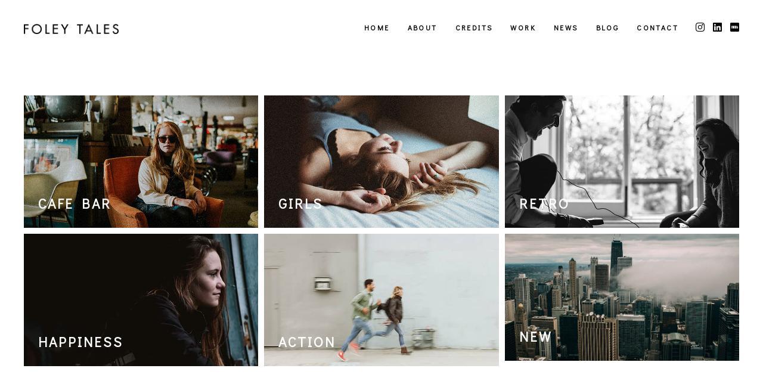

--- FILE ---
content_type: text/html; charset=UTF-8
request_url: https://foleytales.com/gallery-small-space/
body_size: 112304
content:
<!DOCTYPE html>
<html lang="nl-NL">
<head>
				
			<meta property="og:url" content="https://foleytales.com/gallery-small-space/"/>
			<meta property="og:type" content="article"/>
			<meta property="og:title" content="Gallery Small Space"/>
			<meta property="og:description" content="Creating Stories with Sound"/>
			<meta property="og:image" content=""/>
		
		
		<meta charset="UTF-8"/>
		<link rel="profile" href="http://gmpg.org/xfn/11"/>
		
				<meta name="viewport" content="width=device-width,initial-scale=1,user-scalable=yes">
		<meta name='robots' content='index, follow, max-image-preview:large, max-snippet:-1, max-video-preview:-1' />

	<!-- This site is optimized with the Yoast SEO plugin v23.2 - https://yoast.com/wordpress/plugins/seo/ -->
	<title>Gallery Small Space - Foley Tales</title><link rel="preload" data-rocket-preload as="style" href="https://fonts.googleapis.com/css?family=Josefin%20Sans%3A300%2C400%2C500%7CPlayfair%20Display%3A300%2C400%2C500%7CBarlow%20Condensed%3A300%2C400%2C500%7CDidact%20Gothic%3A300%2C400%2C500%7CRoboto%3A100%2C100italic%2C200%2C200italic%2C300%2C300italic%2C400%2C400italic%2C500%2C500italic%2C600%2C600italic%2C700%2C700italic%2C800%2C800italic%2C900%2C900italic%7CRoboto%20Slab%3A100%2C100italic%2C200%2C200italic%2C300%2C300italic%2C400%2C400italic%2C500%2C500italic%2C600%2C600italic%2C700%2C700italic%2C800%2C800italic%2C900%2C900italic&#038;subset=latin-ext&#038;display=swap" /><link rel="stylesheet" href="https://fonts.googleapis.com/css?family=Josefin%20Sans%3A300%2C400%2C500%7CPlayfair%20Display%3A300%2C400%2C500%7CBarlow%20Condensed%3A300%2C400%2C500%7CDidact%20Gothic%3A300%2C400%2C500%7CRoboto%3A100%2C100italic%2C200%2C200italic%2C300%2C300italic%2C400%2C400italic%2C500%2C500italic%2C600%2C600italic%2C700%2C700italic%2C800%2C800italic%2C900%2C900italic%7CRoboto%20Slab%3A100%2C100italic%2C200%2C200italic%2C300%2C300italic%2C400%2C400italic%2C500%2C500italic%2C600%2C600italic%2C700%2C700italic%2C800%2C800italic%2C900%2C900italic&#038;subset=latin-ext&#038;display=swap" media="print" onload="this.media='all'" /><noscript><link rel="stylesheet" href="https://fonts.googleapis.com/css?family=Josefin%20Sans%3A300%2C400%2C500%7CPlayfair%20Display%3A300%2C400%2C500%7CBarlow%20Condensed%3A300%2C400%2C500%7CDidact%20Gothic%3A300%2C400%2C500%7CRoboto%3A100%2C100italic%2C200%2C200italic%2C300%2C300italic%2C400%2C400italic%2C500%2C500italic%2C600%2C600italic%2C700%2C700italic%2C800%2C800italic%2C900%2C900italic%7CRoboto%20Slab%3A100%2C100italic%2C200%2C200italic%2C300%2C300italic%2C400%2C400italic%2C500%2C500italic%2C600%2C600italic%2C700%2C700italic%2C800%2C800italic%2C900%2C900italic&#038;subset=latin-ext&#038;display=swap" /></noscript>
	<link rel="canonical" href="https://foleytales.com/gallery-small-space/" />
	<meta property="og:locale" content="nl_NL" />
	<meta property="og:type" content="article" />
	<meta property="og:title" content="Gallery Small Space - Foley Tales" />
	<meta property="og:description" content="Island Lorem Ipsn gravida nibh vel velit auctor aliquet. Aene sollic consequat ipsutis sem nibh id elit. Duis sed nibh vel a sit amet nibh vulputat Cafe Bar Lorem Ipsn gravida nibh vel velit auctor aliquet. Aene sollic consequat ipsutis [&hellip;]" />
	<meta property="og:url" content="https://foleytales.com/gallery-small-space/" />
	<meta property="og:site_name" content="Foley Tales" />
	<meta property="og:image" content="https://cinerama.qodeinteractive.com/elementor/wp-content/uploads/2018/04/main-port-1.jpg" />
	<meta name="twitter:card" content="summary_large_image" />
	<meta name="twitter:label1" content="Geschatte leestijd" />
	<meta name="twitter:data1" content="1 minuut" />
	<script type="application/ld+json" class="yoast-schema-graph">{"@context":"https://schema.org","@graph":[{"@type":"WebPage","@id":"https://foleytales.com/gallery-small-space/","url":"https://foleytales.com/gallery-small-space/","name":"Gallery Small Space - Foley Tales","isPartOf":{"@id":"https://foleytales.com/#website"},"primaryImageOfPage":{"@id":"https://foleytales.com/gallery-small-space/#primaryimage"},"image":{"@id":"https://foleytales.com/gallery-small-space/#primaryimage"},"thumbnailUrl":"https://cinerama.qodeinteractive.com/elementor/wp-content/uploads/2018/04/main-port-1.jpg","datePublished":"2018-05-31T08:45:23+00:00","dateModified":"2018-05-31T08:45:23+00:00","breadcrumb":{"@id":"https://foleytales.com/gallery-small-space/#breadcrumb"},"inLanguage":"nl-NL","potentialAction":[{"@type":"ReadAction","target":["https://foleytales.com/gallery-small-space/"]}]},{"@type":"ImageObject","inLanguage":"nl-NL","@id":"https://foleytales.com/gallery-small-space/#primaryimage","url":"https://cinerama.qodeinteractive.com/elementor/wp-content/uploads/2018/04/main-port-1.jpg","contentUrl":"https://cinerama.qodeinteractive.com/elementor/wp-content/uploads/2018/04/main-port-1.jpg"},{"@type":"BreadcrumbList","@id":"https://foleytales.com/gallery-small-space/#breadcrumb","itemListElement":[{"@type":"ListItem","position":1,"name":"Home","item":"https://foleytales.com/"},{"@type":"ListItem","position":2,"name":"Gallery Small Space"}]},{"@type":"WebSite","@id":"https://foleytales.com/#website","url":"https://foleytales.com/","name":"Foley Tales","description":"Creating Stories with Sound","publisher":{"@id":"https://foleytales.com/#organization"},"potentialAction":[{"@type":"SearchAction","target":{"@type":"EntryPoint","urlTemplate":"https://foleytales.com/?s={search_term_string}"},"query-input":"required name=search_term_string"}],"inLanguage":"nl-NL"},{"@type":"Organization","@id":"https://foleytales.com/#organization","name":"Foley Tales","url":"https://foleytales.com/","logo":{"@type":"ImageObject","inLanguage":"nl-NL","@id":"https://foleytales.com/#/schema/logo/image/","url":"https://foleytales.com/wp-content/uploads/2023/10/foley-tales-pictogram-2.png","contentUrl":"https://foleytales.com/wp-content/uploads/2023/10/foley-tales-pictogram-2.png","width":512,"height":512,"caption":"Foley Tales"},"image":{"@id":"https://foleytales.com/#/schema/logo/image/"},"sameAs":["https://www.instagram.com/foley.tales/"]}]}</script>
	<!-- / Yoast SEO plugin. -->


<link rel='dns-prefetch' href='//fonts.googleapis.com' />
<link href='https://fonts.gstatic.com' crossorigin rel='preconnect' />
<link rel="alternate" type="application/rss+xml" title="Foley Tales &raquo; feed" href="https://foleytales.com/feed/" />
<link rel="alternate" type="application/rss+xml" title="Foley Tales &raquo; reacties feed" href="https://foleytales.com/comments/feed/" />
<link rel="alternate" title="oEmbed (JSON)" type="application/json+oembed" href="https://foleytales.com/wp-json/oembed/1.0/embed?url=https%3A%2F%2Ffoleytales.com%2Fgallery-small-space%2F" />
<link rel="alternate" title="oEmbed (XML)" type="text/xml+oembed" href="https://foleytales.com/wp-json/oembed/1.0/embed?url=https%3A%2F%2Ffoleytales.com%2Fgallery-small-space%2F&#038;format=xml" />
<style id='wp-img-auto-sizes-contain-inline-css' type='text/css'>
img:is([sizes=auto i],[sizes^="auto," i]){contain-intrinsic-size:3000px 1500px}
/*# sourceURL=wp-img-auto-sizes-contain-inline-css */
</style>
<link rel='stylesheet' id='animate-css' href='https://foleytales.com/wp-content/plugins/qi-blocks/assets/css/plugins/animate/animate.min.css?ver=6.9' type='text/css' media='all' />
<style id='wp-emoji-styles-inline-css' type='text/css'>

	img.wp-smiley, img.emoji {
		display: inline !important;
		border: none !important;
		box-shadow: none !important;
		height: 1em !important;
		width: 1em !important;
		margin: 0 0.07em !important;
		vertical-align: -0.1em !important;
		background: none !important;
		padding: 0 !important;
	}
/*# sourceURL=wp-emoji-styles-inline-css */
</style>
<style id='wp-block-library-inline-css' type='text/css'>
:root{--wp-block-synced-color:#7a00df;--wp-block-synced-color--rgb:122,0,223;--wp-bound-block-color:var(--wp-block-synced-color);--wp-editor-canvas-background:#ddd;--wp-admin-theme-color:#007cba;--wp-admin-theme-color--rgb:0,124,186;--wp-admin-theme-color-darker-10:#006ba1;--wp-admin-theme-color-darker-10--rgb:0,107,160.5;--wp-admin-theme-color-darker-20:#005a87;--wp-admin-theme-color-darker-20--rgb:0,90,135;--wp-admin-border-width-focus:2px}@media (min-resolution:192dpi){:root{--wp-admin-border-width-focus:1.5px}}.wp-element-button{cursor:pointer}:root .has-very-light-gray-background-color{background-color:#eee}:root .has-very-dark-gray-background-color{background-color:#313131}:root .has-very-light-gray-color{color:#eee}:root .has-very-dark-gray-color{color:#313131}:root .has-vivid-green-cyan-to-vivid-cyan-blue-gradient-background{background:linear-gradient(135deg,#00d084,#0693e3)}:root .has-purple-crush-gradient-background{background:linear-gradient(135deg,#34e2e4,#4721fb 50%,#ab1dfe)}:root .has-hazy-dawn-gradient-background{background:linear-gradient(135deg,#faaca8,#dad0ec)}:root .has-subdued-olive-gradient-background{background:linear-gradient(135deg,#fafae1,#67a671)}:root .has-atomic-cream-gradient-background{background:linear-gradient(135deg,#fdd79a,#004a59)}:root .has-nightshade-gradient-background{background:linear-gradient(135deg,#330968,#31cdcf)}:root .has-midnight-gradient-background{background:linear-gradient(135deg,#020381,#2874fc)}:root{--wp--preset--font-size--normal:16px;--wp--preset--font-size--huge:42px}.has-regular-font-size{font-size:1em}.has-larger-font-size{font-size:2.625em}.has-normal-font-size{font-size:var(--wp--preset--font-size--normal)}.has-huge-font-size{font-size:var(--wp--preset--font-size--huge)}.has-text-align-center{text-align:center}.has-text-align-left{text-align:left}.has-text-align-right{text-align:right}.has-fit-text{white-space:nowrap!important}#end-resizable-editor-section{display:none}.aligncenter{clear:both}.items-justified-left{justify-content:flex-start}.items-justified-center{justify-content:center}.items-justified-right{justify-content:flex-end}.items-justified-space-between{justify-content:space-between}.screen-reader-text{border:0;clip-path:inset(50%);height:1px;margin:-1px;overflow:hidden;padding:0;position:absolute;width:1px;word-wrap:normal!important}.screen-reader-text:focus{background-color:#ddd;clip-path:none;color:#444;display:block;font-size:1em;height:auto;left:5px;line-height:normal;padding:15px 23px 14px;text-decoration:none;top:5px;width:auto;z-index:100000}html :where(.has-border-color){border-style:solid}html :where([style*=border-top-color]){border-top-style:solid}html :where([style*=border-right-color]){border-right-style:solid}html :where([style*=border-bottom-color]){border-bottom-style:solid}html :where([style*=border-left-color]){border-left-style:solid}html :where([style*=border-width]){border-style:solid}html :where([style*=border-top-width]){border-top-style:solid}html :where([style*=border-right-width]){border-right-style:solid}html :where([style*=border-bottom-width]){border-bottom-style:solid}html :where([style*=border-left-width]){border-left-style:solid}html :where(img[class*=wp-image-]){height:auto;max-width:100%}:where(figure){margin:0 0 1em}html :where(.is-position-sticky){--wp-admin--admin-bar--position-offset:var(--wp-admin--admin-bar--height,0px)}@media screen and (max-width:600px){html :where(.is-position-sticky){--wp-admin--admin-bar--position-offset:0px}}

/*# sourceURL=wp-block-library-inline-css */
</style><style id='wp-block-image-inline-css' type='text/css'>
.wp-block-image>a,.wp-block-image>figure>a{display:inline-block}.wp-block-image img{box-sizing:border-box;height:auto;max-width:100%;vertical-align:bottom}@media not (prefers-reduced-motion){.wp-block-image img.hide{visibility:hidden}.wp-block-image img.show{animation:show-content-image .4s}}.wp-block-image[style*=border-radius] img,.wp-block-image[style*=border-radius]>a{border-radius:inherit}.wp-block-image.has-custom-border img{box-sizing:border-box}.wp-block-image.aligncenter{text-align:center}.wp-block-image.alignfull>a,.wp-block-image.alignwide>a{width:100%}.wp-block-image.alignfull img,.wp-block-image.alignwide img{height:auto;width:100%}.wp-block-image .aligncenter,.wp-block-image .alignleft,.wp-block-image .alignright,.wp-block-image.aligncenter,.wp-block-image.alignleft,.wp-block-image.alignright{display:table}.wp-block-image .aligncenter>figcaption,.wp-block-image .alignleft>figcaption,.wp-block-image .alignright>figcaption,.wp-block-image.aligncenter>figcaption,.wp-block-image.alignleft>figcaption,.wp-block-image.alignright>figcaption{caption-side:bottom;display:table-caption}.wp-block-image .alignleft{float:left;margin:.5em 1em .5em 0}.wp-block-image .alignright{float:right;margin:.5em 0 .5em 1em}.wp-block-image .aligncenter{margin-left:auto;margin-right:auto}.wp-block-image :where(figcaption){margin-bottom:1em;margin-top:.5em}.wp-block-image.is-style-circle-mask img{border-radius:9999px}@supports ((-webkit-mask-image:none) or (mask-image:none)) or (-webkit-mask-image:none){.wp-block-image.is-style-circle-mask img{border-radius:0;-webkit-mask-image:url('data:image/svg+xml;utf8,<svg viewBox="0 0 100 100" xmlns="http://www.w3.org/2000/svg"><circle cx="50" cy="50" r="50"/></svg>');mask-image:url('data:image/svg+xml;utf8,<svg viewBox="0 0 100 100" xmlns="http://www.w3.org/2000/svg"><circle cx="50" cy="50" r="50"/></svg>');mask-mode:alpha;-webkit-mask-position:center;mask-position:center;-webkit-mask-repeat:no-repeat;mask-repeat:no-repeat;-webkit-mask-size:contain;mask-size:contain}}:root :where(.wp-block-image.is-style-rounded img,.wp-block-image .is-style-rounded img){border-radius:9999px}.wp-block-image figure{margin:0}.wp-lightbox-container{display:flex;flex-direction:column;position:relative}.wp-lightbox-container img{cursor:zoom-in}.wp-lightbox-container img:hover+button{opacity:1}.wp-lightbox-container button{align-items:center;backdrop-filter:blur(16px) saturate(180%);background-color:#5a5a5a40;border:none;border-radius:4px;cursor:zoom-in;display:flex;height:20px;justify-content:center;opacity:0;padding:0;position:absolute;right:16px;text-align:center;top:16px;width:20px;z-index:100}@media not (prefers-reduced-motion){.wp-lightbox-container button{transition:opacity .2s ease}}.wp-lightbox-container button:focus-visible{outline:3px auto #5a5a5a40;outline:3px auto -webkit-focus-ring-color;outline-offset:3px}.wp-lightbox-container button:hover{cursor:pointer;opacity:1}.wp-lightbox-container button:focus{opacity:1}.wp-lightbox-container button:focus,.wp-lightbox-container button:hover,.wp-lightbox-container button:not(:hover):not(:active):not(.has-background){background-color:#5a5a5a40;border:none}.wp-lightbox-overlay{box-sizing:border-box;cursor:zoom-out;height:100vh;left:0;overflow:hidden;position:fixed;top:0;visibility:hidden;width:100%;z-index:100000}.wp-lightbox-overlay .close-button{align-items:center;cursor:pointer;display:flex;justify-content:center;min-height:40px;min-width:40px;padding:0;position:absolute;right:calc(env(safe-area-inset-right) + 16px);top:calc(env(safe-area-inset-top) + 16px);z-index:5000000}.wp-lightbox-overlay .close-button:focus,.wp-lightbox-overlay .close-button:hover,.wp-lightbox-overlay .close-button:not(:hover):not(:active):not(.has-background){background:none;border:none}.wp-lightbox-overlay .lightbox-image-container{height:var(--wp--lightbox-container-height);left:50%;overflow:hidden;position:absolute;top:50%;transform:translate(-50%,-50%);transform-origin:top left;width:var(--wp--lightbox-container-width);z-index:9999999999}.wp-lightbox-overlay .wp-block-image{align-items:center;box-sizing:border-box;display:flex;height:100%;justify-content:center;margin:0;position:relative;transform-origin:0 0;width:100%;z-index:3000000}.wp-lightbox-overlay .wp-block-image img{height:var(--wp--lightbox-image-height);min-height:var(--wp--lightbox-image-height);min-width:var(--wp--lightbox-image-width);width:var(--wp--lightbox-image-width)}.wp-lightbox-overlay .wp-block-image figcaption{display:none}.wp-lightbox-overlay button{background:none;border:none}.wp-lightbox-overlay .scrim{background-color:#fff;height:100%;opacity:.9;position:absolute;width:100%;z-index:2000000}.wp-lightbox-overlay.active{visibility:visible}@media not (prefers-reduced-motion){.wp-lightbox-overlay.active{animation:turn-on-visibility .25s both}.wp-lightbox-overlay.active img{animation:turn-on-visibility .35s both}.wp-lightbox-overlay.show-closing-animation:not(.active){animation:turn-off-visibility .35s both}.wp-lightbox-overlay.show-closing-animation:not(.active) img{animation:turn-off-visibility .25s both}.wp-lightbox-overlay.zoom.active{animation:none;opacity:1;visibility:visible}.wp-lightbox-overlay.zoom.active .lightbox-image-container{animation:lightbox-zoom-in .4s}.wp-lightbox-overlay.zoom.active .lightbox-image-container img{animation:none}.wp-lightbox-overlay.zoom.active .scrim{animation:turn-on-visibility .4s forwards}.wp-lightbox-overlay.zoom.show-closing-animation:not(.active){animation:none}.wp-lightbox-overlay.zoom.show-closing-animation:not(.active) .lightbox-image-container{animation:lightbox-zoom-out .4s}.wp-lightbox-overlay.zoom.show-closing-animation:not(.active) .lightbox-image-container img{animation:none}.wp-lightbox-overlay.zoom.show-closing-animation:not(.active) .scrim{animation:turn-off-visibility .4s forwards}}@keyframes show-content-image{0%{visibility:hidden}99%{visibility:hidden}to{visibility:visible}}@keyframes turn-on-visibility{0%{opacity:0}to{opacity:1}}@keyframes turn-off-visibility{0%{opacity:1;visibility:visible}99%{opacity:0;visibility:visible}to{opacity:0;visibility:hidden}}@keyframes lightbox-zoom-in{0%{transform:translate(calc((-100vw + var(--wp--lightbox-scrollbar-width))/2 + var(--wp--lightbox-initial-left-position)),calc(-50vh + var(--wp--lightbox-initial-top-position))) scale(var(--wp--lightbox-scale))}to{transform:translate(-50%,-50%) scale(1)}}@keyframes lightbox-zoom-out{0%{transform:translate(-50%,-50%) scale(1);visibility:visible}99%{visibility:visible}to{transform:translate(calc((-100vw + var(--wp--lightbox-scrollbar-width))/2 + var(--wp--lightbox-initial-left-position)),calc(-50vh + var(--wp--lightbox-initial-top-position))) scale(var(--wp--lightbox-scale));visibility:hidden}}
/*# sourceURL=https://foleytales.com/wp-includes/blocks/image/style.min.css */
</style>
<style id='global-styles-inline-css' type='text/css'>
:root{--wp--preset--aspect-ratio--square: 1;--wp--preset--aspect-ratio--4-3: 4/3;--wp--preset--aspect-ratio--3-4: 3/4;--wp--preset--aspect-ratio--3-2: 3/2;--wp--preset--aspect-ratio--2-3: 2/3;--wp--preset--aspect-ratio--16-9: 16/9;--wp--preset--aspect-ratio--9-16: 9/16;--wp--preset--color--black: #000000;--wp--preset--color--cyan-bluish-gray: #abb8c3;--wp--preset--color--white: #ffffff;--wp--preset--color--pale-pink: #f78da7;--wp--preset--color--vivid-red: #cf2e2e;--wp--preset--color--luminous-vivid-orange: #ff6900;--wp--preset--color--luminous-vivid-amber: #fcb900;--wp--preset--color--light-green-cyan: #7bdcb5;--wp--preset--color--vivid-green-cyan: #00d084;--wp--preset--color--pale-cyan-blue: #8ed1fc;--wp--preset--color--vivid-cyan-blue: #0693e3;--wp--preset--color--vivid-purple: #9b51e0;--wp--preset--gradient--vivid-cyan-blue-to-vivid-purple: linear-gradient(135deg,rgb(6,147,227) 0%,rgb(155,81,224) 100%);--wp--preset--gradient--light-green-cyan-to-vivid-green-cyan: linear-gradient(135deg,rgb(122,220,180) 0%,rgb(0,208,130) 100%);--wp--preset--gradient--luminous-vivid-amber-to-luminous-vivid-orange: linear-gradient(135deg,rgb(252,185,0) 0%,rgb(255,105,0) 100%);--wp--preset--gradient--luminous-vivid-orange-to-vivid-red: linear-gradient(135deg,rgb(255,105,0) 0%,rgb(207,46,46) 100%);--wp--preset--gradient--very-light-gray-to-cyan-bluish-gray: linear-gradient(135deg,rgb(238,238,238) 0%,rgb(169,184,195) 100%);--wp--preset--gradient--cool-to-warm-spectrum: linear-gradient(135deg,rgb(74,234,220) 0%,rgb(151,120,209) 20%,rgb(207,42,186) 40%,rgb(238,44,130) 60%,rgb(251,105,98) 80%,rgb(254,248,76) 100%);--wp--preset--gradient--blush-light-purple: linear-gradient(135deg,rgb(255,206,236) 0%,rgb(152,150,240) 100%);--wp--preset--gradient--blush-bordeaux: linear-gradient(135deg,rgb(254,205,165) 0%,rgb(254,45,45) 50%,rgb(107,0,62) 100%);--wp--preset--gradient--luminous-dusk: linear-gradient(135deg,rgb(255,203,112) 0%,rgb(199,81,192) 50%,rgb(65,88,208) 100%);--wp--preset--gradient--pale-ocean: linear-gradient(135deg,rgb(255,245,203) 0%,rgb(182,227,212) 50%,rgb(51,167,181) 100%);--wp--preset--gradient--electric-grass: linear-gradient(135deg,rgb(202,248,128) 0%,rgb(113,206,126) 100%);--wp--preset--gradient--midnight: linear-gradient(135deg,rgb(2,3,129) 0%,rgb(40,116,252) 100%);--wp--preset--font-size--small: 13px;--wp--preset--font-size--medium: 20px;--wp--preset--font-size--large: 36px;--wp--preset--font-size--x-large: 42px;--wp--preset--spacing--20: 0.44rem;--wp--preset--spacing--30: 0.67rem;--wp--preset--spacing--40: 1rem;--wp--preset--spacing--50: 1.5rem;--wp--preset--spacing--60: 2.25rem;--wp--preset--spacing--70: 3.38rem;--wp--preset--spacing--80: 5.06rem;--wp--preset--shadow--natural: 6px 6px 9px rgba(0, 0, 0, 0.2);--wp--preset--shadow--deep: 12px 12px 50px rgba(0, 0, 0, 0.4);--wp--preset--shadow--sharp: 6px 6px 0px rgba(0, 0, 0, 0.2);--wp--preset--shadow--outlined: 6px 6px 0px -3px rgb(255, 255, 255), 6px 6px rgb(0, 0, 0);--wp--preset--shadow--crisp: 6px 6px 0px rgb(0, 0, 0);}:where(.is-layout-flex){gap: 0.5em;}:where(.is-layout-grid){gap: 0.5em;}body .is-layout-flex{display: flex;}.is-layout-flex{flex-wrap: wrap;align-items: center;}.is-layout-flex > :is(*, div){margin: 0;}body .is-layout-grid{display: grid;}.is-layout-grid > :is(*, div){margin: 0;}:where(.wp-block-columns.is-layout-flex){gap: 2em;}:where(.wp-block-columns.is-layout-grid){gap: 2em;}:where(.wp-block-post-template.is-layout-flex){gap: 1.25em;}:where(.wp-block-post-template.is-layout-grid){gap: 1.25em;}.has-black-color{color: var(--wp--preset--color--black) !important;}.has-cyan-bluish-gray-color{color: var(--wp--preset--color--cyan-bluish-gray) !important;}.has-white-color{color: var(--wp--preset--color--white) !important;}.has-pale-pink-color{color: var(--wp--preset--color--pale-pink) !important;}.has-vivid-red-color{color: var(--wp--preset--color--vivid-red) !important;}.has-luminous-vivid-orange-color{color: var(--wp--preset--color--luminous-vivid-orange) !important;}.has-luminous-vivid-amber-color{color: var(--wp--preset--color--luminous-vivid-amber) !important;}.has-light-green-cyan-color{color: var(--wp--preset--color--light-green-cyan) !important;}.has-vivid-green-cyan-color{color: var(--wp--preset--color--vivid-green-cyan) !important;}.has-pale-cyan-blue-color{color: var(--wp--preset--color--pale-cyan-blue) !important;}.has-vivid-cyan-blue-color{color: var(--wp--preset--color--vivid-cyan-blue) !important;}.has-vivid-purple-color{color: var(--wp--preset--color--vivid-purple) !important;}.has-black-background-color{background-color: var(--wp--preset--color--black) !important;}.has-cyan-bluish-gray-background-color{background-color: var(--wp--preset--color--cyan-bluish-gray) !important;}.has-white-background-color{background-color: var(--wp--preset--color--white) !important;}.has-pale-pink-background-color{background-color: var(--wp--preset--color--pale-pink) !important;}.has-vivid-red-background-color{background-color: var(--wp--preset--color--vivid-red) !important;}.has-luminous-vivid-orange-background-color{background-color: var(--wp--preset--color--luminous-vivid-orange) !important;}.has-luminous-vivid-amber-background-color{background-color: var(--wp--preset--color--luminous-vivid-amber) !important;}.has-light-green-cyan-background-color{background-color: var(--wp--preset--color--light-green-cyan) !important;}.has-vivid-green-cyan-background-color{background-color: var(--wp--preset--color--vivid-green-cyan) !important;}.has-pale-cyan-blue-background-color{background-color: var(--wp--preset--color--pale-cyan-blue) !important;}.has-vivid-cyan-blue-background-color{background-color: var(--wp--preset--color--vivid-cyan-blue) !important;}.has-vivid-purple-background-color{background-color: var(--wp--preset--color--vivid-purple) !important;}.has-black-border-color{border-color: var(--wp--preset--color--black) !important;}.has-cyan-bluish-gray-border-color{border-color: var(--wp--preset--color--cyan-bluish-gray) !important;}.has-white-border-color{border-color: var(--wp--preset--color--white) !important;}.has-pale-pink-border-color{border-color: var(--wp--preset--color--pale-pink) !important;}.has-vivid-red-border-color{border-color: var(--wp--preset--color--vivid-red) !important;}.has-luminous-vivid-orange-border-color{border-color: var(--wp--preset--color--luminous-vivid-orange) !important;}.has-luminous-vivid-amber-border-color{border-color: var(--wp--preset--color--luminous-vivid-amber) !important;}.has-light-green-cyan-border-color{border-color: var(--wp--preset--color--light-green-cyan) !important;}.has-vivid-green-cyan-border-color{border-color: var(--wp--preset--color--vivid-green-cyan) !important;}.has-pale-cyan-blue-border-color{border-color: var(--wp--preset--color--pale-cyan-blue) !important;}.has-vivid-cyan-blue-border-color{border-color: var(--wp--preset--color--vivid-cyan-blue) !important;}.has-vivid-purple-border-color{border-color: var(--wp--preset--color--vivid-purple) !important;}.has-vivid-cyan-blue-to-vivid-purple-gradient-background{background: var(--wp--preset--gradient--vivid-cyan-blue-to-vivid-purple) !important;}.has-light-green-cyan-to-vivid-green-cyan-gradient-background{background: var(--wp--preset--gradient--light-green-cyan-to-vivid-green-cyan) !important;}.has-luminous-vivid-amber-to-luminous-vivid-orange-gradient-background{background: var(--wp--preset--gradient--luminous-vivid-amber-to-luminous-vivid-orange) !important;}.has-luminous-vivid-orange-to-vivid-red-gradient-background{background: var(--wp--preset--gradient--luminous-vivid-orange-to-vivid-red) !important;}.has-very-light-gray-to-cyan-bluish-gray-gradient-background{background: var(--wp--preset--gradient--very-light-gray-to-cyan-bluish-gray) !important;}.has-cool-to-warm-spectrum-gradient-background{background: var(--wp--preset--gradient--cool-to-warm-spectrum) !important;}.has-blush-light-purple-gradient-background{background: var(--wp--preset--gradient--blush-light-purple) !important;}.has-blush-bordeaux-gradient-background{background: var(--wp--preset--gradient--blush-bordeaux) !important;}.has-luminous-dusk-gradient-background{background: var(--wp--preset--gradient--luminous-dusk) !important;}.has-pale-ocean-gradient-background{background: var(--wp--preset--gradient--pale-ocean) !important;}.has-electric-grass-gradient-background{background: var(--wp--preset--gradient--electric-grass) !important;}.has-midnight-gradient-background{background: var(--wp--preset--gradient--midnight) !important;}.has-small-font-size{font-size: var(--wp--preset--font-size--small) !important;}.has-medium-font-size{font-size: var(--wp--preset--font-size--medium) !important;}.has-large-font-size{font-size: var(--wp--preset--font-size--large) !important;}.has-x-large-font-size{font-size: var(--wp--preset--font-size--x-large) !important;}
/*# sourceURL=global-styles-inline-css */
</style>

<style id='classic-theme-styles-inline-css' type='text/css'>
/*! This file is auto-generated */
.wp-block-button__link{color:#fff;background-color:#32373c;border-radius:9999px;box-shadow:none;text-decoration:none;padding:calc(.667em + 2px) calc(1.333em + 2px);font-size:1.125em}.wp-block-file__button{background:#32373c;color:#fff;text-decoration:none}
/*# sourceURL=/wp-includes/css/classic-themes.min.css */
</style>
<link rel='stylesheet' id='qi-blocks-grid-css' href='https://foleytales.com/wp-content/plugins/qi-blocks/assets/dist/grid.css?ver=6.9' type='text/css' media='all' />
<link rel='stylesheet' id='qi-blocks-main-css' href='https://foleytales.com/wp-content/plugins/qi-blocks/assets/dist/main.css?ver=6.9' type='text/css' media='all' />
<link rel='stylesheet' id='qi-addons-for-elementor-grid-style-css' href='https://foleytales.com/wp-content/plugins/qi-addons-for-elementor/assets/css/grid.min.css?ver=1.7.7' type='text/css' media='all' />
<link rel='stylesheet' id='qi-addons-for-elementor-helper-parts-style-css' href='https://foleytales.com/wp-content/plugins/qi-addons-for-elementor/assets/css/helper-parts.min.css?ver=1.7.7' type='text/css' media='all' />
<link rel='stylesheet' id='qi-addons-for-elementor-style-css' href='https://foleytales.com/wp-content/plugins/qi-addons-for-elementor/assets/css/main.min.css?ver=1.7.7' type='text/css' media='all' />
<link rel='stylesheet' id='cinerama-edge-default-style-css' href='https://foleytales.com/wp-content/themes/cinerama/cinerama/style.css?ver=6.9' type='text/css' media='all' />
<link rel='stylesheet' id='cinerama-edge-modules-css' href='https://foleytales.com/wp-content/cache/background-css/foleytales.com/wp-content/themes/cinerama/cinerama/assets/css/modules.min.css?ver=6.9&wpr_t=1769763104' type='text/css' media='all' />
<link rel='stylesheet' id='edgtf-font-elegant-css' href='https://foleytales.com/wp-content/themes/cinerama/cinerama/framework/lib/icons-pack/elegant-icons/style.min.css?ver=6.9' type='text/css' media='all' />
<link rel='stylesheet' id='edgtf-font-awesome-css' href='https://foleytales.com/wp-content/themes/cinerama/cinerama/framework/lib/icons-pack/font-awesome/css/fontawesome-all.min.css?ver=6.9' type='text/css' media='all' />
<link rel='stylesheet' id='edgtf-ion-icons-css' href='https://foleytales.com/wp-content/themes/cinerama/cinerama/framework/lib/icons-pack/ion-icons/css/ionicons.min.css?ver=6.9' type='text/css' media='all' />
<link rel='stylesheet' id='mediaelement-css' href='https://foleytales.com/wp-content/cache/background-css/foleytales.com/wp-includes/js/mediaelement/mediaelementplayer-legacy.min.css?ver=4.2.17&wpr_t=1769763104' type='text/css' media='all' />
<link rel='stylesheet' id='wp-mediaelement-css' href='https://foleytales.com/wp-includes/js/mediaelement/wp-mediaelement.min.css?ver=6.9' type='text/css' media='all' />
<link rel='stylesheet' id='cinerama-edge-style-dynamic-css' href='https://foleytales.com/wp-content/cache/background-css/foleytales.com/wp-content/themes/cinerama/cinerama/assets/css/style_dynamic.css?ver=1698825220&wpr_t=1769763104' type='text/css' media='all' />
<link rel='stylesheet' id='cinerama-edge-modules-responsive-css' href='https://foleytales.com/wp-content/themes/cinerama/cinerama/assets/css/modules-responsive.min.css?ver=6.9' type='text/css' media='all' />
<link rel='stylesheet' id='cinerama-edge-style-dynamic-responsive-css' href='https://foleytales.com/wp-content/themes/cinerama/cinerama/assets/css/style_dynamic_responsive.css?ver=1698825220' type='text/css' media='all' />

<link rel='stylesheet' id='cinerama-core-dashboard-style-css' href='https://foleytales.com/wp-content/plugins/cinerama-core/core-dashboard/assets/css/core-dashboard.min.css?ver=6.9' type='text/css' media='all' />
<link rel='stylesheet' id='elementor-icons-css' href='https://foleytales.com/wp-content/plugins/elementor/assets/lib/eicons/css/elementor-icons.min.css?ver=5.23.0' type='text/css' media='all' />
<link rel='stylesheet' id='elementor-frontend-css' href='https://foleytales.com/wp-content/plugins/elementor/assets/css/frontend-lite.min.css?ver=3.16.5' type='text/css' media='all' />
<link rel='stylesheet' id='swiper-css' href='https://foleytales.com/wp-content/plugins/qi-blocks/inc/slider/assets/plugins/5.4.5/swiper.min.css?ver=6.9' type='text/css' media='all' />
<link rel='stylesheet' id='elementor-post-3707-css' href='https://foleytales.com/wp-content/uploads/elementor/css/post-3707.css?ver=1696860136' type='text/css' media='all' />
<link rel='stylesheet' id='elementor-global-css' href='https://foleytales.com/wp-content/uploads/elementor/css/global.css?ver=1696860136' type='text/css' media='all' />
<link rel='stylesheet' id='elementor-post-3416-css' href='https://foleytales.com/wp-content/uploads/elementor/css/post-3416.css?ver=1697338018' type='text/css' media='all' />
<link rel='stylesheet' id='eael-general-css' href='https://foleytales.com/wp-content/plugins/essential-addons-for-elementor-lite/assets/front-end/css/view/general.min.css?ver=5.9.27' type='text/css' media='all' />

<link rel="preconnect" href="https://fonts.gstatic.com/" crossorigin><script type="text/javascript" src="https://foleytales.com/wp-includes/js/jquery/jquery.min.js?ver=3.7.1" id="jquery-core-js"></script>
<script type="text/javascript" src="https://foleytales.com/wp-includes/js/jquery/jquery-migrate.min.js?ver=3.4.1" id="jquery-migrate-js"></script>
<link rel="https://api.w.org/" href="https://foleytales.com/wp-json/" /><link rel="alternate" title="JSON" type="application/json" href="https://foleytales.com/wp-json/wp/v2/pages/3416" /><link rel="EditURI" type="application/rsd+xml" title="RSD" href="https://foleytales.com/xmlrpc.php?rsd" />
<meta name="generator" content="WordPress 6.9" />
<link rel='shortlink' href='https://foleytales.com/?p=3416' />
<meta name="generator" content="Elementor 3.16.5; features: e_dom_optimization, e_optimized_assets_loading, e_optimized_css_loading, additional_custom_breakpoints; settings: css_print_method-external, google_font-enabled, font_display-swap">
<meta name="generator" content="Powered by WPBakery Page Builder - drag and drop page builder for WordPress."/>
<meta name="generator" content="Powered by Slider Revolution 6.6.12 - responsive, Mobile-Friendly Slider Plugin for WordPress with comfortable drag and drop interface." />
<link rel="icon" href="https://foleytales.com/wp-content/uploads/2023/10/cropped-foley-tales-pictogram-2-32x32.png" sizes="32x32" />
<link rel="icon" href="https://foleytales.com/wp-content/uploads/2023/10/cropped-foley-tales-pictogram-2-192x192.png" sizes="192x192" />
<link rel="apple-touch-icon" href="https://foleytales.com/wp-content/uploads/2023/10/cropped-foley-tales-pictogram-2-180x180.png" />
<meta name="msapplication-TileImage" content="https://foleytales.com/wp-content/uploads/2023/10/cropped-foley-tales-pictogram-2-270x270.png" />
<script>function setREVStartSize(e){
			//window.requestAnimationFrame(function() {
				window.RSIW = window.RSIW===undefined ? window.innerWidth : window.RSIW;
				window.RSIH = window.RSIH===undefined ? window.innerHeight : window.RSIH;
				try {
					var pw = document.getElementById(e.c).parentNode.offsetWidth,
						newh;
					pw = pw===0 || isNaN(pw) || (e.l=="fullwidth" || e.layout=="fullwidth") ? window.RSIW : pw;
					e.tabw = e.tabw===undefined ? 0 : parseInt(e.tabw);
					e.thumbw = e.thumbw===undefined ? 0 : parseInt(e.thumbw);
					e.tabh = e.tabh===undefined ? 0 : parseInt(e.tabh);
					e.thumbh = e.thumbh===undefined ? 0 : parseInt(e.thumbh);
					e.tabhide = e.tabhide===undefined ? 0 : parseInt(e.tabhide);
					e.thumbhide = e.thumbhide===undefined ? 0 : parseInt(e.thumbhide);
					e.mh = e.mh===undefined || e.mh=="" || e.mh==="auto" ? 0 : parseInt(e.mh,0);
					if(e.layout==="fullscreen" || e.l==="fullscreen")
						newh = Math.max(e.mh,window.RSIH);
					else{
						e.gw = Array.isArray(e.gw) ? e.gw : [e.gw];
						for (var i in e.rl) if (e.gw[i]===undefined || e.gw[i]===0) e.gw[i] = e.gw[i-1];
						e.gh = e.el===undefined || e.el==="" || (Array.isArray(e.el) && e.el.length==0)? e.gh : e.el;
						e.gh = Array.isArray(e.gh) ? e.gh : [e.gh];
						for (var i in e.rl) if (e.gh[i]===undefined || e.gh[i]===0) e.gh[i] = e.gh[i-1];
											
						var nl = new Array(e.rl.length),
							ix = 0,
							sl;
						e.tabw = e.tabhide>=pw ? 0 : e.tabw;
						e.thumbw = e.thumbhide>=pw ? 0 : e.thumbw;
						e.tabh = e.tabhide>=pw ? 0 : e.tabh;
						e.thumbh = e.thumbhide>=pw ? 0 : e.thumbh;
						for (var i in e.rl) nl[i] = e.rl[i]<window.RSIW ? 0 : e.rl[i];
						sl = nl[0];
						for (var i in nl) if (sl>nl[i] && nl[i]>0) { sl = nl[i]; ix=i;}
						var m = pw>(e.gw[ix]+e.tabw+e.thumbw) ? 1 : (pw-(e.tabw+e.thumbw)) / (e.gw[ix]);
						newh =  (e.gh[ix] * m) + (e.tabh + e.thumbh);
					}
					var el = document.getElementById(e.c);
					if (el!==null && el) el.style.height = newh+"px";
					el = document.getElementById(e.c+"_wrapper");
					if (el!==null && el) {
						el.style.height = newh+"px";
						el.style.display = "block";
					}
				} catch(e){
					console.log("Failure at Presize of Slider:" + e)
				}
			//});
		  };</script>
<style type="text/css" data-type="vc_custom-css">.edgtf-portfolio-list-holder.edgtf-pl-gallery-text-sliding .edgtf-pli-text {
    padding: 14px 24px 19px;
}</style><noscript><style> .wpb_animate_when_almost_visible { opacity: 1; }</style></noscript><noscript><style id="rocket-lazyload-nojs-css">.rll-youtube-player, [data-lazy-src]{display:none !important;}</style></noscript><link rel='stylesheet' id='rs-plugin-settings-css' href='https://foleytales.com/wp-content/cache/background-css/foleytales.com/wp-content/plugins/revslider/public/assets/css/rs6.css?ver=6.6.12&wpr_t=1769763104' type='text/css' media='all' />
<style id='rs-plugin-settings-inline-css' type='text/css'>
#rs-demo-id {}
/*# sourceURL=rs-plugin-settings-inline-css */
</style>
<style id="wpr-lazyload-bg-container"></style><style id="wpr-lazyload-bg-exclusion"></style>
<noscript>
<style id="wpr-lazyload-bg-nostyle">.edgtf-preload-background{--wpr-bg-5c0d97b9-574c-47a1-9b6e-e0b9fa163a24: url('https://foleytales.com/wp-content/themes/cinerama/cinerama/assets/img/preload_pattern.png');}.edgtf-blog-holder article.format-audio .edgtf-blog-audio-holder .mejs-container .mejs-controls>.mejs-playpause-button.mejs-play button,.edgtf-blog-holder article.format-audio .edgtf-blog-audio-holder .mejs-container .mejs-controls>.mejs-playpause-button.mejs-replay button,.edgtf-blog-holder article.format-audio .edgtf-blog-audio-holder .mejs-container .mejs-controls>.mejs-volume-button.mejs-play button,.edgtf-blog-holder article.format-audio .edgtf-blog-audio-holder .mejs-container .mejs-controls>.mejs-volume-button.mejs-replay button{--wpr-bg-2207cef2-66de-4201-b90a-447e88c20216: url('https://foleytales.com/wp-content/themes/cinerama/cinerama/framework/modules/blog/assets/img/audio/play.png');}.edgtf-blog-holder article.format-audio .edgtf-blog-audio-holder .mejs-container .mejs-controls>.mejs-playpause-button.mejs-pause button,.edgtf-blog-holder article.format-audio .edgtf-blog-audio-holder .mejs-container .mejs-controls>.mejs-volume-button.mejs-pause button{--wpr-bg-3e356ba6-b214-458a-9474-0765f9a91cfa: url('https://foleytales.com/wp-content/themes/cinerama/cinerama/framework/modules/blog/assets/img/audio/pause.png');}.edgtf-blog-holder article.format-audio .edgtf-blog-audio-holder .mejs-container .mejs-controls>.mejs-playpause-button.mejs-stop button,.edgtf-blog-holder article.format-audio .edgtf-blog-audio-holder .mejs-container .mejs-controls>.mejs-volume-button.mejs-stop button{--wpr-bg-8bc7b03a-f555-4f59-aa57-3f6e6efe5e4e: url('https://foleytales.com/wp-content/themes/cinerama/cinerama/framework/modules/blog/assets/img/audio/stop.png');}.edgtf-blog-holder article.format-audio .edgtf-blog-audio-holder .mejs-container .mejs-controls>.mejs-playpause-button.mejs-mute button,.edgtf-blog-holder article.format-audio .edgtf-blog-audio-holder .mejs-container .mejs-controls>.mejs-volume-button.mejs-mute button{--wpr-bg-519f2566-b92d-4ae2-b864-9dcfd6eef5d8: url('https://foleytales.com/wp-content/themes/cinerama/cinerama/framework/modules/blog/assets/img/audio/sound.png');}.edgtf-blog-holder article.format-audio .edgtf-blog-audio-holder .mejs-container .mejs-controls>.mejs-playpause-button.mejs-unmute button,.edgtf-blog-holder article.format-audio .edgtf-blog-audio-holder .mejs-container .mejs-controls>.mejs-volume-button.mejs-unmute button{--wpr-bg-d944ab04-dd19-4de2-85da-fa1b48012cbc: url('https://foleytales.com/wp-content/themes/cinerama/cinerama/framework/modules/blog/assets/img/audio/mute.png');}.edgtf-portfolio-carousel-holder .edgtf-portfolio-carousel-item.edgtf-has-video a:after{--wpr-bg-ad97c004-cded-4d77-b7e7-038b6e6aa3bb: url('https://foleytales.com/wp-content/themes/plugins/cinerama-core/assets/img/play.svg');}.edgtf-portfolio-list-holder article.edgtf-pl-has-video .edgtf-pli-image:before{--wpr-bg-163055cf-39a5-4432-af86-e55ea509041c: url('https://foleytales.com/wp-content/themes/plugins/cinerama-core/assets/img/play.svg');}.edgtf-lic-holder .edgtf-lic-item.edgtf-has-video a:after{--wpr-bg-4cc9ee6f-ed4a-42c8-bbaf-74e441ea3ece: url('https://foleytales.com/wp-content/themes/plugins/cinerama-core/assets/img/play.svg');}.edgtf-lig-holder .edgtf-lig-item.edgtf-has-video a:after{--wpr-bg-8729a5b2-45f6-4fd8-8157-7edf22098d11: url('https://foleytales.com/wp-content/themes/plugins/cinerama-core/assets/img/play.svg');}.mejs-overlay-button{--wpr-bg-930e245c-ec78-47f5-86be-ce5988bf305a: url('https://foleytales.com/wp-includes/js/mediaelement/mejs-controls.svg');}.mejs-overlay-loading-bg-img{--wpr-bg-8bc45c7d-44e4-4076-b0cb-cfd392414114: url('https://foleytales.com/wp-includes/js/mediaelement/mejs-controls.svg');}.mejs-button>button{--wpr-bg-2e262d4a-3f7a-4508-9d5b-9a8003110a63: url('https://foleytales.com/wp-includes/js/mediaelement/mejs-controls.svg');}.edgtf-fullscreen-menu-holder{--wpr-bg-93996078-6677-4003-985c-c5abab2e9c52: url('https://cinerama.qodeinteractive.com/elementor/wp-content/uploads/2018/05/full-sc-menu-img.jpg');}.tp-blockmask,
.tp-blockmask_in,
.tp-blockmask_out{--wpr-bg-467cbd44-de6a-4694-b6ef-789cce944e76: url('https://foleytales.com/wp-content/plugins/revslider/public/assets/assets/gridtile.png');}.tp-blockmask,
.tp-blockmask_in,
.tp-blockmask_out{--wpr-bg-af0da2ac-f7ba-438c-9aa0-f89fe2a115a7: url('https://foleytales.com/wp-content/plugins/revslider/public/assets/assets/gridtile_white.png');}.tp-blockmask,
.tp-blockmask_in,
.tp-blockmask_out{--wpr-bg-bdb999bd-eb67-4687-b26b-15141f6e643e: url('https://foleytales.com/wp-content/plugins/revslider/public/assets/assets/gridtile_3x3.png');}.tp-blockmask,
.tp-blockmask_in,
.tp-blockmask_out{--wpr-bg-abff08c5-2f54-4c16-9329-845f65e8a088: url('https://foleytales.com/wp-content/plugins/revslider/public/assets/assets/gridtile_3x3_white.png');}.rs-layer.slidelink a div{--wpr-bg-a1f07fbc-9231-49cd-8eff-f1ac488b686e: url('https://foleytales.com/wp-content/plugins/revslider/public/assets/assets/coloredbg.png');}.rs-layer.slidelink a span{--wpr-bg-68c02517-a9a8-49a7-b075-3bae26cb0601: url('https://foleytales.com/wp-content/plugins/revslider/public/assets/assets/coloredbg.png');}rs-loader.spinner0{--wpr-bg-bab52062-50d8-42e3-92bd-0b0b372552e9: url('https://foleytales.com/wp-content/plugins/revslider/public/assets/assets/loader.gif');}rs-loader.spinner5{--wpr-bg-ed0a2f33-a996-435f-a1cf-1bd62eaf6255: url('https://foleytales.com/wp-content/plugins/revslider/public/assets/assets/loader.gif');}</style>
</noscript>
<script type="application/javascript">const rocket_pairs = [{"selector":".edgtf-preload-background","style":".edgtf-preload-background{--wpr-bg-5c0d97b9-574c-47a1-9b6e-e0b9fa163a24: url('https:\/\/foleytales.com\/wp-content\/themes\/cinerama\/cinerama\/assets\/img\/preload_pattern.png');}","hash":"5c0d97b9-574c-47a1-9b6e-e0b9fa163a24","url":"https:\/\/foleytales.com\/wp-content\/themes\/cinerama\/cinerama\/assets\/img\/preload_pattern.png"},{"selector":".edgtf-blog-holder article.format-audio .edgtf-blog-audio-holder .mejs-container .mejs-controls>.mejs-playpause-button.mejs-play button,.edgtf-blog-holder article.format-audio .edgtf-blog-audio-holder .mejs-container .mejs-controls>.mejs-playpause-button.mejs-replay button,.edgtf-blog-holder article.format-audio .edgtf-blog-audio-holder .mejs-container .mejs-controls>.mejs-volume-button.mejs-play button,.edgtf-blog-holder article.format-audio .edgtf-blog-audio-holder .mejs-container .mejs-controls>.mejs-volume-button.mejs-replay button","style":".edgtf-blog-holder article.format-audio .edgtf-blog-audio-holder .mejs-container .mejs-controls>.mejs-playpause-button.mejs-play button,.edgtf-blog-holder article.format-audio .edgtf-blog-audio-holder .mejs-container .mejs-controls>.mejs-playpause-button.mejs-replay button,.edgtf-blog-holder article.format-audio .edgtf-blog-audio-holder .mejs-container .mejs-controls>.mejs-volume-button.mejs-play button,.edgtf-blog-holder article.format-audio .edgtf-blog-audio-holder .mejs-container .mejs-controls>.mejs-volume-button.mejs-replay button{--wpr-bg-2207cef2-66de-4201-b90a-447e88c20216: url('https:\/\/foleytales.com\/wp-content\/themes\/cinerama\/cinerama\/framework\/modules\/blog\/assets\/img\/audio\/play.png');}","hash":"2207cef2-66de-4201-b90a-447e88c20216","url":"https:\/\/foleytales.com\/wp-content\/themes\/cinerama\/cinerama\/framework\/modules\/blog\/assets\/img\/audio\/play.png"},{"selector":".edgtf-blog-holder article.format-audio .edgtf-blog-audio-holder .mejs-container .mejs-controls>.mejs-playpause-button.mejs-pause button,.edgtf-blog-holder article.format-audio .edgtf-blog-audio-holder .mejs-container .mejs-controls>.mejs-volume-button.mejs-pause button","style":".edgtf-blog-holder article.format-audio .edgtf-blog-audio-holder .mejs-container .mejs-controls>.mejs-playpause-button.mejs-pause button,.edgtf-blog-holder article.format-audio .edgtf-blog-audio-holder .mejs-container .mejs-controls>.mejs-volume-button.mejs-pause button{--wpr-bg-3e356ba6-b214-458a-9474-0765f9a91cfa: url('https:\/\/foleytales.com\/wp-content\/themes\/cinerama\/cinerama\/framework\/modules\/blog\/assets\/img\/audio\/pause.png');}","hash":"3e356ba6-b214-458a-9474-0765f9a91cfa","url":"https:\/\/foleytales.com\/wp-content\/themes\/cinerama\/cinerama\/framework\/modules\/blog\/assets\/img\/audio\/pause.png"},{"selector":".edgtf-blog-holder article.format-audio .edgtf-blog-audio-holder .mejs-container .mejs-controls>.mejs-playpause-button.mejs-stop button,.edgtf-blog-holder article.format-audio .edgtf-blog-audio-holder .mejs-container .mejs-controls>.mejs-volume-button.mejs-stop button","style":".edgtf-blog-holder article.format-audio .edgtf-blog-audio-holder .mejs-container .mejs-controls>.mejs-playpause-button.mejs-stop button,.edgtf-blog-holder article.format-audio .edgtf-blog-audio-holder .mejs-container .mejs-controls>.mejs-volume-button.mejs-stop button{--wpr-bg-8bc7b03a-f555-4f59-aa57-3f6e6efe5e4e: url('https:\/\/foleytales.com\/wp-content\/themes\/cinerama\/cinerama\/framework\/modules\/blog\/assets\/img\/audio\/stop.png');}","hash":"8bc7b03a-f555-4f59-aa57-3f6e6efe5e4e","url":"https:\/\/foleytales.com\/wp-content\/themes\/cinerama\/cinerama\/framework\/modules\/blog\/assets\/img\/audio\/stop.png"},{"selector":".edgtf-blog-holder article.format-audio .edgtf-blog-audio-holder .mejs-container .mejs-controls>.mejs-playpause-button.mejs-mute button,.edgtf-blog-holder article.format-audio .edgtf-blog-audio-holder .mejs-container .mejs-controls>.mejs-volume-button.mejs-mute button","style":".edgtf-blog-holder article.format-audio .edgtf-blog-audio-holder .mejs-container .mejs-controls>.mejs-playpause-button.mejs-mute button,.edgtf-blog-holder article.format-audio .edgtf-blog-audio-holder .mejs-container .mejs-controls>.mejs-volume-button.mejs-mute button{--wpr-bg-519f2566-b92d-4ae2-b864-9dcfd6eef5d8: url('https:\/\/foleytales.com\/wp-content\/themes\/cinerama\/cinerama\/framework\/modules\/blog\/assets\/img\/audio\/sound.png');}","hash":"519f2566-b92d-4ae2-b864-9dcfd6eef5d8","url":"https:\/\/foleytales.com\/wp-content\/themes\/cinerama\/cinerama\/framework\/modules\/blog\/assets\/img\/audio\/sound.png"},{"selector":".edgtf-blog-holder article.format-audio .edgtf-blog-audio-holder .mejs-container .mejs-controls>.mejs-playpause-button.mejs-unmute button,.edgtf-blog-holder article.format-audio .edgtf-blog-audio-holder .mejs-container .mejs-controls>.mejs-volume-button.mejs-unmute button","style":".edgtf-blog-holder article.format-audio .edgtf-blog-audio-holder .mejs-container .mejs-controls>.mejs-playpause-button.mejs-unmute button,.edgtf-blog-holder article.format-audio .edgtf-blog-audio-holder .mejs-container .mejs-controls>.mejs-volume-button.mejs-unmute button{--wpr-bg-d944ab04-dd19-4de2-85da-fa1b48012cbc: url('https:\/\/foleytales.com\/wp-content\/themes\/cinerama\/cinerama\/framework\/modules\/blog\/assets\/img\/audio\/mute.png');}","hash":"d944ab04-dd19-4de2-85da-fa1b48012cbc","url":"https:\/\/foleytales.com\/wp-content\/themes\/cinerama\/cinerama\/framework\/modules\/blog\/assets\/img\/audio\/mute.png"},{"selector":".edgtf-portfolio-carousel-holder .edgtf-portfolio-carousel-item.edgtf-has-video a","style":".edgtf-portfolio-carousel-holder .edgtf-portfolio-carousel-item.edgtf-has-video a:after{--wpr-bg-ad97c004-cded-4d77-b7e7-038b6e6aa3bb: url('https:\/\/foleytales.com\/wp-content\/themes\/plugins\/cinerama-core\/assets\/img\/play.svg');}","hash":"ad97c004-cded-4d77-b7e7-038b6e6aa3bb","url":"https:\/\/foleytales.com\/wp-content\/themes\/plugins\/cinerama-core\/assets\/img\/play.svg"},{"selector":".edgtf-portfolio-list-holder article.edgtf-pl-has-video .edgtf-pli-image","style":".edgtf-portfolio-list-holder article.edgtf-pl-has-video .edgtf-pli-image:before{--wpr-bg-163055cf-39a5-4432-af86-e55ea509041c: url('https:\/\/foleytales.com\/wp-content\/themes\/plugins\/cinerama-core\/assets\/img\/play.svg');}","hash":"163055cf-39a5-4432-af86-e55ea509041c","url":"https:\/\/foleytales.com\/wp-content\/themes\/plugins\/cinerama-core\/assets\/img\/play.svg"},{"selector":".edgtf-lic-holder .edgtf-lic-item.edgtf-has-video a","style":".edgtf-lic-holder .edgtf-lic-item.edgtf-has-video a:after{--wpr-bg-4cc9ee6f-ed4a-42c8-bbaf-74e441ea3ece: url('https:\/\/foleytales.com\/wp-content\/themes\/plugins\/cinerama-core\/assets\/img\/play.svg');}","hash":"4cc9ee6f-ed4a-42c8-bbaf-74e441ea3ece","url":"https:\/\/foleytales.com\/wp-content\/themes\/plugins\/cinerama-core\/assets\/img\/play.svg"},{"selector":".edgtf-lig-holder .edgtf-lig-item.edgtf-has-video a","style":".edgtf-lig-holder .edgtf-lig-item.edgtf-has-video a:after{--wpr-bg-8729a5b2-45f6-4fd8-8157-7edf22098d11: url('https:\/\/foleytales.com\/wp-content\/themes\/plugins\/cinerama-core\/assets\/img\/play.svg');}","hash":"8729a5b2-45f6-4fd8-8157-7edf22098d11","url":"https:\/\/foleytales.com\/wp-content\/themes\/plugins\/cinerama-core\/assets\/img\/play.svg"},{"selector":".mejs-overlay-button","style":".mejs-overlay-button{--wpr-bg-930e245c-ec78-47f5-86be-ce5988bf305a: url('https:\/\/foleytales.com\/wp-includes\/js\/mediaelement\/mejs-controls.svg');}","hash":"930e245c-ec78-47f5-86be-ce5988bf305a","url":"https:\/\/foleytales.com\/wp-includes\/js\/mediaelement\/mejs-controls.svg"},{"selector":".mejs-overlay-loading-bg-img","style":".mejs-overlay-loading-bg-img{--wpr-bg-8bc45c7d-44e4-4076-b0cb-cfd392414114: url('https:\/\/foleytales.com\/wp-includes\/js\/mediaelement\/mejs-controls.svg');}","hash":"8bc45c7d-44e4-4076-b0cb-cfd392414114","url":"https:\/\/foleytales.com\/wp-includes\/js\/mediaelement\/mejs-controls.svg"},{"selector":".mejs-button>button","style":".mejs-button>button{--wpr-bg-2e262d4a-3f7a-4508-9d5b-9a8003110a63: url('https:\/\/foleytales.com\/wp-includes\/js\/mediaelement\/mejs-controls.svg');}","hash":"2e262d4a-3f7a-4508-9d5b-9a8003110a63","url":"https:\/\/foleytales.com\/wp-includes\/js\/mediaelement\/mejs-controls.svg"},{"selector":".edgtf-fullscreen-menu-holder","style":".edgtf-fullscreen-menu-holder{--wpr-bg-93996078-6677-4003-985c-c5abab2e9c52: url('https:\/\/cinerama.qodeinteractive.com\/elementor\/wp-content\/uploads\/2018\/05\/full-sc-menu-img.jpg');}","hash":"93996078-6677-4003-985c-c5abab2e9c52","url":"https:\/\/cinerama.qodeinteractive.com\/elementor\/wp-content\/uploads\/2018\/05\/full-sc-menu-img.jpg"},{"selector":".tp-blockmask,\r\n.tp-blockmask_in,\r\n.tp-blockmask_out","style":".tp-blockmask,\r\n.tp-blockmask_in,\r\n.tp-blockmask_out{--wpr-bg-467cbd44-de6a-4694-b6ef-789cce944e76: url('https:\/\/foleytales.com\/wp-content\/plugins\/revslider\/public\/assets\/assets\/gridtile.png');}","hash":"467cbd44-de6a-4694-b6ef-789cce944e76","url":"https:\/\/foleytales.com\/wp-content\/plugins\/revslider\/public\/assets\/assets\/gridtile.png"},{"selector":".tp-blockmask,\r\n.tp-blockmask_in,\r\n.tp-blockmask_out","style":".tp-blockmask,\r\n.tp-blockmask_in,\r\n.tp-blockmask_out{--wpr-bg-af0da2ac-f7ba-438c-9aa0-f89fe2a115a7: url('https:\/\/foleytales.com\/wp-content\/plugins\/revslider\/public\/assets\/assets\/gridtile_white.png');}","hash":"af0da2ac-f7ba-438c-9aa0-f89fe2a115a7","url":"https:\/\/foleytales.com\/wp-content\/plugins\/revslider\/public\/assets\/assets\/gridtile_white.png"},{"selector":".tp-blockmask,\r\n.tp-blockmask_in,\r\n.tp-blockmask_out","style":".tp-blockmask,\r\n.tp-blockmask_in,\r\n.tp-blockmask_out{--wpr-bg-bdb999bd-eb67-4687-b26b-15141f6e643e: url('https:\/\/foleytales.com\/wp-content\/plugins\/revslider\/public\/assets\/assets\/gridtile_3x3.png');}","hash":"bdb999bd-eb67-4687-b26b-15141f6e643e","url":"https:\/\/foleytales.com\/wp-content\/plugins\/revslider\/public\/assets\/assets\/gridtile_3x3.png"},{"selector":".tp-blockmask,\r\n.tp-blockmask_in,\r\n.tp-blockmask_out","style":".tp-blockmask,\r\n.tp-blockmask_in,\r\n.tp-blockmask_out{--wpr-bg-abff08c5-2f54-4c16-9329-845f65e8a088: url('https:\/\/foleytales.com\/wp-content\/plugins\/revslider\/public\/assets\/assets\/gridtile_3x3_white.png');}","hash":"abff08c5-2f54-4c16-9329-845f65e8a088","url":"https:\/\/foleytales.com\/wp-content\/plugins\/revslider\/public\/assets\/assets\/gridtile_3x3_white.png"},{"selector":".rs-layer.slidelink a div","style":".rs-layer.slidelink a div{--wpr-bg-a1f07fbc-9231-49cd-8eff-f1ac488b686e: url('https:\/\/foleytales.com\/wp-content\/plugins\/revslider\/public\/assets\/assets\/coloredbg.png');}","hash":"a1f07fbc-9231-49cd-8eff-f1ac488b686e","url":"https:\/\/foleytales.com\/wp-content\/plugins\/revslider\/public\/assets\/assets\/coloredbg.png"},{"selector":".rs-layer.slidelink a span","style":".rs-layer.slidelink a span{--wpr-bg-68c02517-a9a8-49a7-b075-3bae26cb0601: url('https:\/\/foleytales.com\/wp-content\/plugins\/revslider\/public\/assets\/assets\/coloredbg.png');}","hash":"68c02517-a9a8-49a7-b075-3bae26cb0601","url":"https:\/\/foleytales.com\/wp-content\/plugins\/revslider\/public\/assets\/assets\/coloredbg.png"},{"selector":"rs-loader.spinner0","style":"rs-loader.spinner0{--wpr-bg-bab52062-50d8-42e3-92bd-0b0b372552e9: url('https:\/\/foleytales.com\/wp-content\/plugins\/revslider\/public\/assets\/assets\/loader.gif');}","hash":"bab52062-50d8-42e3-92bd-0b0b372552e9","url":"https:\/\/foleytales.com\/wp-content\/plugins\/revslider\/public\/assets\/assets\/loader.gif"},{"selector":"rs-loader.spinner5","style":"rs-loader.spinner5{--wpr-bg-ed0a2f33-a996-435f-a1cf-1bd62eaf6255: url('https:\/\/foleytales.com\/wp-content\/plugins\/revslider\/public\/assets\/assets\/loader.gif');}","hash":"ed0a2f33-a996-435f-a1cf-1bd62eaf6255","url":"https:\/\/foleytales.com\/wp-content\/plugins\/revslider\/public\/assets\/assets\/loader.gif"}]; const rocket_excluded_pairs = [];</script></head>
<body class="wp-singular page-template page-template-full-width page-template-full-width-php page page-id-3416 wp-theme-cineramacinerama cinerama-core-2.1.3 qi-blocks-1.2.3 qodef-gutenberg--no-touch qodef-qi--no-touch qi-addons-for-elementor-1.7.7 cinerama-ver-2.7 edgtf-grid-1300 edgtf-empty-google-api edgtf-wide-dropdown-menu-content-in-grid edgtf-fixed-on-scroll edgtf-dropdown-animate-height edgtf-header-standard edgtf-menu-area-shadow-disable edgtf-menu-area-in-grid-shadow-disable edgtf-menu-area-border-disable edgtf-menu-area-in-grid-border-disable edgtf-logo-area-border-disable edgtf-default-mobile-header edgtf-sticky-up-mobile-header wpb-js-composer js-comp-ver-6.11.0 vc_responsive elementor-default elementor-kit-3707 elementor-page elementor-page-3416" itemscope itemtype="http://schema.org/WebPage">
	
    <div class="edgtf-wrapper">
        <div class="edgtf-wrapper-inner">
            
<header class="edgtf-page-header">
		
			<div class="edgtf-fixed-wrapper">
				
	<div class="edgtf-menu-area edgtf-menu-right">
				
						
			<div class="edgtf-vertical-align-containers">
				<div class="edgtf-position-left"><!--
				 --><div class="edgtf-position-left-inner">
						

<div class="edgtf-logo-wrapper">
    <a itemprop="url" href="https://foleytales.com/" style="height: 17px;">
        <img itemprop="image" class="edgtf-normal-logo" src="data:image/svg+xml,%3Csvg%20xmlns='http://www.w3.org/2000/svg'%20viewBox='0%200%20327%2035'%3E%3C/svg%3E" width="327" height="35"  alt="logo" data-lazy-src="https://foleytales.com/wp-content/uploads/2023/09/foleytales_logo_black.png"/><noscript><img itemprop="image" class="edgtf-normal-logo" src="https://foleytales.com/wp-content/uploads/2023/09/foleytales_logo_black.png" width="327" height="35"  alt="logo"/></noscript>
        <img itemprop="image" class="edgtf-dark-logo" src="data:image/svg+xml,%3Csvg%20xmlns='http://www.w3.org/2000/svg'%20viewBox='0%200%20327%2035'%3E%3C/svg%3E" width="327" height="35"  alt="dark logo" data-lazy-src="https://foleytales.com/wp-content/uploads/2023/09/foleytales_logo_black.png"/><noscript><img itemprop="image" class="edgtf-dark-logo" src="https://foleytales.com/wp-content/uploads/2023/09/foleytales_logo_black.png" width="327" height="35"  alt="dark logo"/></noscript>        <img itemprop="image" class="edgtf-light-logo" src="data:image/svg+xml,%3Csvg%20xmlns='http://www.w3.org/2000/svg'%20viewBox='0%200%20327%2035'%3E%3C/svg%3E" width="327" height="35"  alt="light logo" data-lazy-src="https://foleytales.com/wp-content/uploads/2023/09/foleytales_logo_white.png"/><noscript><img itemprop="image" class="edgtf-light-logo" src="https://foleytales.com/wp-content/uploads/2023/09/foleytales_logo_white.png" width="327" height="35"  alt="light logo"/></noscript>    </a>
</div>

											</div>
				</div>
								<div class="edgtf-position-right"><!--
				 --><div class="edgtf-position-right-inner">
													
<nav class="edgtf-main-menu edgtf-drop-down edgtf-default-nav">
    <ul id="menu-main-menu" class="clearfix"><li id="nav-menu-item-5929" class="menu-item menu-item-type-post_type menu-item-object-page menu-item-home  narrow"><a href="https://foleytales.com/" class=""><span class="item_outer"><span class="item_text">Home</span></span></a></li>
<li id="nav-menu-item-6000" class="menu-item menu-item-type-post_type menu-item-object-page  narrow"><a href="https://foleytales.com/about-us/" class=""><span class="item_outer"><span class="item_text">About</span></span></a></li>
<li id="nav-menu-item-6045" class="menu-item menu-item-type-post_type menu-item-object-page  narrow"><a href="https://foleytales.com/credits/" class=""><span class="item_outer"><span class="item_text">Credits</span></span></a></li>
<li id="nav-menu-item-6109" class="menu-item menu-item-type-post_type menu-item-object-page  narrow"><a href="https://foleytales.com/work/" class=""><span class="item_outer"><span class="item_text">Work</span></span></a></li>
<li id="nav-menu-item-6116" class="menu-item menu-item-type-post_type menu-item-object-page  narrow"><a href="https://foleytales.com/news/" class=""><span class="item_outer"><span class="item_text">News</span></span></a></li>
<li id="nav-menu-item-7086" class="menu-item menu-item-type-post_type menu-item-object-page  narrow"><a href="https://foleytales.com/foley-blog/" class=""><span class="item_outer"><span class="item_text">Blog</span></span></a></li>
<li id="nav-menu-item-5950" class="menu-item menu-item-type-post_type menu-item-object-page  narrow"><a href="https://foleytales.com/contact-us/" class=""><span class="item_outer"><span class="item_text">Contact</span></span></a></li>
</ul></nav>

												<div class="widget edgtf-social-icons-group-widget text-align-left">							<a class="edgtf-social-icon-widget-holder edgtf-icon-has-hover" data-hover-color="#545454" style="font-size: 17px;margin: 0 0 0 10px;"				   href="https://www.instagram.com/foley.tales" target="_blank">
					<span class="edgtf-social-icon-widget fab fa-instagram"></span>				</a>
										<a class="edgtf-social-icon-widget-holder edgtf-icon-has-hover" data-hover-color="#545454" style="font-size: 17px;margin: 0 0 0 10px;"				   href="https://www.linkedin.com/in/ronnievanderveer/" target="_blank">
					<span class="edgtf-social-icon-widget fab fa-linkedin"></span>				</a>
										<a class="edgtf-social-icon-widget-holder edgtf-icon-has-hover" data-hover-color="#545454" style="font-size: 17px;margin: 0 0 0 10px;"				   href="https://www.imdb.com/name/nm3148804/" target="_blank">
					<span class="edgtf-social-icon-widget fab fa-imdb"></span>				</a>
												</div>					</div>
				</div>
			</div>
			
			</div>
			
			</div>
		
		
	</header>


<header class="edgtf-mobile-header">
		
	<div class="edgtf-mobile-header-inner">
		<div class="edgtf-mobile-header-holder">
			<div class="edgtf-grid">
				<div class="edgtf-vertical-align-containers">
					<div class="edgtf-vertical-align-containers">
						<div class="edgtf-position-left"><!--
						 --><div class="edgtf-position-left-inner">
								

<div class="edgtf-mobile-logo-wrapper">
    <a itemprop="url" href="https://foleytales.com/" style="height: 17px">
        <img itemprop="image" src="data:image/svg+xml,%3Csvg%20xmlns='http://www.w3.org/2000/svg'%20viewBox='0%200%20327%2035'%3E%3C/svg%3E" width="327" height="35"  alt="Mobile Logo" data-lazy-src="https://foleytales.com/wp-content/uploads/2023/09/foleytales_logo_black.png"/><noscript><img itemprop="image" src="https://foleytales.com/wp-content/uploads/2023/09/foleytales_logo_black.png" width="327" height="35"  alt="Mobile Logo"/></noscript>
    </a>
</div>

							</div>
						</div>
													<div class="edgtf-mobile-menu-opener edgtf-mobile-menu-opener-predefined">
								<a href="javascript:void(0)">
									<span class="edgtf-mobile-menu-icon">
										<span class="edgtf-hm-lines"><span class="edgtf-hm-line edgtf-line-1"></span><span class="edgtf-hm-line edgtf-line-2"></span><span class="edgtf-hm-line edgtf-line-3"></span></span>									</span>
																	</a>
							</div>
											</div>
				</div>
			</div>
		</div>
		
    <nav class="edgtf-mobile-nav">
        <div class="edgtf-grid">
            <ul id="menu-main-menu-1" class=""><li id="mobile-menu-item-5929" class="menu-item menu-item-type-post_type menu-item-object-page menu-item-home "><a href="https://foleytales.com/" class=""><span>Home</span></a></li>
<li id="mobile-menu-item-6000" class="menu-item menu-item-type-post_type menu-item-object-page "><a href="https://foleytales.com/about-us/" class=""><span>About</span></a></li>
<li id="mobile-menu-item-6045" class="menu-item menu-item-type-post_type menu-item-object-page "><a href="https://foleytales.com/credits/" class=""><span>Credits</span></a></li>
<li id="mobile-menu-item-6109" class="menu-item menu-item-type-post_type menu-item-object-page "><a href="https://foleytales.com/work/" class=""><span>Work</span></a></li>
<li id="mobile-menu-item-6116" class="menu-item menu-item-type-post_type menu-item-object-page "><a href="https://foleytales.com/news/" class=""><span>News</span></a></li>
<li id="mobile-menu-item-7086" class="menu-item menu-item-type-post_type menu-item-object-page "><a href="https://foleytales.com/foley-blog/" class=""><span>Blog</span></a></li>
<li id="mobile-menu-item-5950" class="menu-item menu-item-type-post_type menu-item-object-page "><a href="https://foleytales.com/contact-us/" class=""><span>Contact</span></a></li>
</ul>        </div>
    </nav>

	</div>
	
	</header>

			<a id='edgtf-back-to-top' href='#'>
                <span class="edgtf-icon-stack"></span>
			</a>
			        
            <div class="edgtf-content" >
                <div class="edgtf-content-inner">
<div class="edgtf-full-width">
    	<div class="edgtf-full-width-inner">
        					<div class="edgtf-grid-row">
				<div class="edgtf-page-content-holder edgtf-grid-col-12">
					<div class="bigta-container"><div class="bialty-container">		<div data-elementor-type="wp-page" data-elementor-id="3416" class="elementor elementor-3416">
									<section class="elementor-section elementor-top-section elementor-element elementor-element-4c7da01 elementor-section-full_width elementor-section-height-default elementor-section-height-default edgtf-parallax-row-no edgtf-content-aligment-left edgtf-elementor-row-grid-no edgtf-disabled-bg-image-bellow-no" data-id="4c7da01" data-element_type="section">
						<div class="elementor-container elementor-column-gap-default">
					<div class="elementor-column elementor-col-100 elementor-top-column elementor-element elementor-element-b7cba59" data-id="b7cba59" data-element_type="column">
			<div class="elementor-widget-wrap elementor-element-populated">
								<div class="elementor-element elementor-element-fc51460 elementor-widget elementor-widget-edgtf_portfolio_list" data-id="fc51460" data-element_type="widget" data-widget_type="edgtf_portfolio_list.default">
				<div class="elementor-widget-container">
			<div class="edgtf-portfolio-list-holder edgtf-pl-gallery  edgtf-tiny-space edgtf-pl-three-columns edgtf-pl-gallery-text-sliding    edgtf-pl-pag-no-pagination     " data-space-between-items="tiny" data-number-of-items="6" data-item-style="gallery-text-sliding" data-enable-excerpt="yes" data-excerpt-length="140" data-type="gallery" data-number-of-columns="3" data-image-proportions="full" data-enable-image-shadow="no" data-orderby="date" data-order="ASC" data-enable-title="yes" data-title-tag="h4" data-enable-count-images="yes" data-pagination-type="no-pagination" data-filter="no" data-enable-article-animation="no" data--transform-keep-proportions="yes" data--transform-keep-proportions-hover="yes" data-portfolio-slider-on="no" data-max-num-pages="14" data-next-page="2">
		<div class="edgtf-pl-inner edgtf-outer-space  clearfix">
		<article class="edgtf-pl-item edgtf-item-space  edgtf-pl-has-video post-262 portfolio-item type-portfolio-item status-publish has-post-thumbnail hentry portfolio-category-retro">
	<div class="edgtf-pl-item-inner">
		<div class="edgtf-pli-image">
	<div class="bigta-container"><div class="bialty-container"><img fetchpriority="high" decoding="async" width="800" height="452" src="data:image/svg+xml,%3Csvg%20xmlns='http://www.w3.org/2000/svg'%20viewBox='0%200%20800%20452'%3E%3C/svg%3E" class="attachment-full size-full wp-post-image" alt=", Gallery Small Space, Foley Tales" data-lazy-srcset="https://foleytales.com/wp-content/uploads/2018/04/main-port-2.jpg 800w, https://foleytales.com/wp-content/uploads/2018/04/main-port-2-300x170.jpg 300w, https://foleytales.com/wp-content/uploads/2018/04/main-port-2-768x434.jpg 768w" data-lazy-sizes="(max-width: 800px) 100vw, 800px" title=", Gallery Small Space, Foley Tales" data-lazy-src="https://foleytales.com/wp-content/uploads/2018/04/main-port-2.jpg"><noscript><img fetchpriority="high" decoding="async" width="800" height="452" src="https://foleytales.com/wp-content/uploads/2018/04/main-port-2.jpg" class="attachment-full size-full wp-post-image" alt=", Gallery Small Space, Foley Tales" srcset="https://foleytales.com/wp-content/uploads/2018/04/main-port-2.jpg 800w, https://foleytales.com/wp-content/uploads/2018/04/main-port-2-300x170.jpg 300w, https://foleytales.com/wp-content/uploads/2018/04/main-port-2-768x434.jpg 768w" sizes="(max-width: 800px) 100vw, 800px" title=", Gallery Small Space, Foley Tales"></noscript></div>
</div>
</div>
<div class="edgtf-pli-text-holder">
	<div class="edgtf-pli-text">
			<h4 itemprop="name" class="edgtf-pli-title entry-title">
		Cafe Bar	</h4>
			<p itemprop="description" class="edgtf-pli-excerpt">Lorem Ipsn gravida nibh vel velit auctor aliquet. Aene sollic consequat ipsutis sem nibh id elit. Duis sed nibh vel a sit amet nibh vulputat</p>
	</div>
</div>
		<a itemprop="url" class="edgtf-pli-link edgtf-block-drag-link" href="https://foleytales.com/portfolio-item/cafe-bar/" target="_self"></a>
	</div>
</article><article class="edgtf-pl-item edgtf-item-space  edgtf-pl-has-video post-465 portfolio-item type-portfolio-item status-publish has-post-thumbnail hentry portfolio-category-comedy">
	<div class="edgtf-pl-item-inner">
		<div class="edgtf-pli-image">
	<div class="bigta-container"><div class="bialty-container"><img decoding="async" width="800" height="452" src="data:image/svg+xml,%3Csvg%20xmlns='http://www.w3.org/2000/svg'%20viewBox='0%200%20800%20452'%3E%3C/svg%3E" class="attachment-full size-full wp-post-image" alt=", Gallery Small Space, Foley Tales" data-lazy-srcset="https://foleytales.com/wp-content/uploads/2018/04/main-port-3.jpg 800w, https://foleytales.com/wp-content/uploads/2018/04/main-port-3-300x170.jpg 300w, https://foleytales.com/wp-content/uploads/2018/04/main-port-3-768x434.jpg 768w" data-lazy-sizes="(max-width: 800px) 100vw, 800px" title=", Gallery Small Space, Foley Tales" data-lazy-src="https://foleytales.com/wp-content/uploads/2018/04/main-port-3.jpg"><noscript><img decoding="async" width="800" height="452" src="https://foleytales.com/wp-content/uploads/2018/04/main-port-3.jpg" class="attachment-full size-full wp-post-image" alt=", Gallery Small Space, Foley Tales" srcset="https://foleytales.com/wp-content/uploads/2018/04/main-port-3.jpg 800w, https://foleytales.com/wp-content/uploads/2018/04/main-port-3-300x170.jpg 300w, https://foleytales.com/wp-content/uploads/2018/04/main-port-3-768x434.jpg 768w" sizes="(max-width: 800px) 100vw, 800px" title=", Gallery Small Space, Foley Tales"></noscript></div>
</div>
</div>
<div class="edgtf-pli-text-holder">
	<div class="edgtf-pli-text">
			<h4 itemprop="name" class="edgtf-pli-title entry-title">
		Girls	</h4>
			<p itemprop="description" class="edgtf-pli-excerpt">Lorem Ipsn gravida nibh vel velit auctor aliquet. Aene sollic consequat ipsutis sem nibh id elit. Duis sed nibh vel a sit amet nibh vulputat</p>
	</div>
</div>
		<a itemprop="url" class="edgtf-pli-link edgtf-block-drag-link" href="https://foleytales.com/portfolio-item/girls/" target="_self"></a>
	</div>
</article><article class="edgtf-pl-item edgtf-item-space  edgtf-pl-has-video post-723 portfolio-item type-portfolio-item status-publish has-post-thumbnail hentry portfolio-category-romance">
	<div class="edgtf-pl-item-inner">
		<div class="edgtf-pli-image">
	<div class="bigta-container"><div class="bialty-container"><img decoding="async" width="800" height="452" src="data:image/svg+xml,%3Csvg%20xmlns='http://www.w3.org/2000/svg'%20viewBox='0%200%20800%20452'%3E%3C/svg%3E" class="attachment-full size-full wp-post-image" alt=", Gallery Small Space, Foley Tales" data-lazy-srcset="https://foleytales.com/wp-content/uploads/2018/04/main-port-4.jpg 800w, https://foleytales.com/wp-content/uploads/2018/04/main-port-4-300x170.jpg 300w, https://foleytales.com/wp-content/uploads/2018/04/main-port-4-768x434.jpg 768w" data-lazy-sizes="(max-width: 800px) 100vw, 800px" title=", Gallery Small Space, Foley Tales" data-lazy-src="https://foleytales.com/wp-content/uploads/2018/04/main-port-4.jpg"><noscript><img decoding="async" width="800" height="452" src="https://foleytales.com/wp-content/uploads/2018/04/main-port-4.jpg" class="attachment-full size-full wp-post-image" alt=", Gallery Small Space, Foley Tales" srcset="https://foleytales.com/wp-content/uploads/2018/04/main-port-4.jpg 800w, https://foleytales.com/wp-content/uploads/2018/04/main-port-4-300x170.jpg 300w, https://foleytales.com/wp-content/uploads/2018/04/main-port-4-768x434.jpg 768w" sizes="(max-width: 800px) 100vw, 800px" title=", Gallery Small Space, Foley Tales"></noscript></div>
</div>
</div>
<div class="edgtf-pli-text-holder">
	<div class="edgtf-pli-text">
			<h4 itemprop="name" class="edgtf-pli-title entry-title">
		Retro	</h4>
			<p itemprop="description" class="edgtf-pli-excerpt">Lorem Ipsn gravida nibh vel velit auctor aliquet. Aene sollic consequat ipsutis sem nibh id elit. Duis sed nibh vel a sit amet nibh vulputat</p>
	</div>
</div>
		<a itemprop="url" class="edgtf-pli-link edgtf-block-drag-link" href="https://foleytales.com/portfolio-item/retro/" target="_self"></a>
	</div>
</article><article class="edgtf-pl-item edgtf-item-space  edgtf-pl-has-video post-750 portfolio-item type-portfolio-item status-publish has-post-thumbnail hentry portfolio-category-fiction">
	<div class="edgtf-pl-item-inner">
		<div class="edgtf-pli-image">
	<div class="bigta-container"><div class="bialty-container"><img decoding="async" width="800" height="452" src="data:image/svg+xml,%3Csvg%20xmlns='http://www.w3.org/2000/svg'%20viewBox='0%200%20800%20452'%3E%3C/svg%3E" class="attachment-full size-full wp-post-image" alt=", Gallery Small Space, Foley Tales" data-lazy-srcset="https://foleytales.com/wp-content/uploads/2018/04/main-port-23.jpg 800w, https://foleytales.com/wp-content/uploads/2018/04/main-port-23-300x170.jpg 300w, https://foleytales.com/wp-content/uploads/2018/04/main-port-23-768x434.jpg 768w" data-lazy-sizes="(max-width: 800px) 100vw, 800px" title=", Gallery Small Space, Foley Tales" data-lazy-src="https://foleytales.com/wp-content/uploads/2018/04/main-port-23.jpg"><noscript><img decoding="async" width="800" height="452" src="https://foleytales.com/wp-content/uploads/2018/04/main-port-23.jpg" class="attachment-full size-full wp-post-image" alt=", Gallery Small Space, Foley Tales" srcset="https://foleytales.com/wp-content/uploads/2018/04/main-port-23.jpg 800w, https://foleytales.com/wp-content/uploads/2018/04/main-port-23-300x170.jpg 300w, https://foleytales.com/wp-content/uploads/2018/04/main-port-23-768x434.jpg 768w" sizes="(max-width: 800px) 100vw, 800px" title=", Gallery Small Space, Foley Tales"></noscript></div>
</div>
</div>
<div class="edgtf-pli-text-holder">
	<div class="edgtf-pli-text">
			<h4 itemprop="name" class="edgtf-pli-title entry-title">
		Happiness	</h4>
			<p itemprop="description" class="edgtf-pli-excerpt">Lorem Ipsn gravida nibh vel velit auctor aliquet. Aene sollic consequat ipsutis sem nibh id elit. Duis sed nibh vel a sit amet nibh vulputat</p>
	</div>
</div>
		<a itemprop="url" class="edgtf-pli-link edgtf-block-drag-link" href="https://foleytales.com/portfolio-item/happiness/" target="_self"></a>
	</div>
</article><article class="edgtf-pl-item edgtf-item-space  edgtf-pl-has-video post-822 portfolio-item type-portfolio-item status-publish has-post-thumbnail hentry portfolio-category-retro">
	<div class="edgtf-pl-item-inner">
		<div class="edgtf-pli-image">
	<div class="bigta-container"><div class="bialty-container"><img decoding="async" width="800" height="452" src="data:image/svg+xml,%3Csvg%20xmlns='http://www.w3.org/2000/svg'%20viewBox='0%200%20800%20452'%3E%3C/svg%3E" class="attachment-full size-full wp-post-image" alt=", Gallery Small Space, Foley Tales" data-lazy-srcset="https://foleytales.com/wp-content/uploads/2018/04/main-port-6.jpg 800w, https://foleytales.com/wp-content/uploads/2018/04/main-port-6-300x170.jpg 300w, https://foleytales.com/wp-content/uploads/2018/04/main-port-6-768x434.jpg 768w" data-lazy-sizes="(max-width: 800px) 100vw, 800px" title=", Gallery Small Space, Foley Tales" data-lazy-src="https://foleytales.com/wp-content/uploads/2018/04/main-port-6.jpg"><noscript><img decoding="async" width="800" height="452" src="https://foleytales.com/wp-content/uploads/2018/04/main-port-6.jpg" class="attachment-full size-full wp-post-image" alt=", Gallery Small Space, Foley Tales" srcset="https://foleytales.com/wp-content/uploads/2018/04/main-port-6.jpg 800w, https://foleytales.com/wp-content/uploads/2018/04/main-port-6-300x170.jpg 300w, https://foleytales.com/wp-content/uploads/2018/04/main-port-6-768x434.jpg 768w" sizes="(max-width: 800px) 100vw, 800px" title=", Gallery Small Space, Foley Tales"></noscript></div>
</div>
</div>
<div class="edgtf-pli-text-holder">
	<div class="edgtf-pli-text">
			<h4 itemprop="name" class="edgtf-pli-title entry-title">
		Action	</h4>
			<p itemprop="description" class="edgtf-pli-excerpt">Lorem Ipsn gravida nibh vel velit auctor aliquet. Aene sollic consequat ipsutis sem nibh id elit. Duis sed nibh vel a sit amet nibh vulputat</p>
	</div>
</div>
		<a itemprop="url" class="edgtf-pli-link edgtf-block-drag-link" href="https://foleytales.com/portfolio-item/action/" target="_self"></a>
	</div>
</article><article class="edgtf-pl-item edgtf-item-space  edgtf-pl-has-video post-823 portfolio-item type-portfolio-item status-publish has-post-thumbnail hentry portfolio-category-movies">
	<div class="edgtf-pl-item-inner">
		<div class="edgtf-pli-image">
	<div class="bigta-container"><div class="bialty-container"><img decoding="async" width="921" height="499" src="data:image/svg+xml,%3Csvg%20xmlns='http://www.w3.org/2000/svg'%20viewBox='0%200%20921%20499'%3E%3C/svg%3E" class="attachment-full size-full wp-post-image" alt=", Gallery Small Space, Foley Tales" data-lazy-srcset="https://foleytales.com/wp-content/uploads/2018/04/home-3-port-img-1.jpg 921w, https://foleytales.com/wp-content/uploads/2018/04/home-3-port-img-1-300x163.jpg 300w, https://foleytales.com/wp-content/uploads/2018/04/home-3-port-img-1-768x416.jpg 768w" data-lazy-sizes="(max-width: 921px) 100vw, 921px" title=", Gallery Small Space, Foley Tales" data-lazy-src="https://foleytales.com/wp-content/uploads/2018/04/home-3-port-img-1.jpg"><noscript><img decoding="async" width="921" height="499" src="https://foleytales.com/wp-content/uploads/2018/04/home-3-port-img-1.jpg" class="attachment-full size-full wp-post-image" alt=", Gallery Small Space, Foley Tales" srcset="https://foleytales.com/wp-content/uploads/2018/04/home-3-port-img-1.jpg 921w, https://foleytales.com/wp-content/uploads/2018/04/home-3-port-img-1-300x163.jpg 300w, https://foleytales.com/wp-content/uploads/2018/04/home-3-port-img-1-768x416.jpg 768w" sizes="(max-width: 921px) 100vw, 921px" title=", Gallery Small Space, Foley Tales"></noscript></div>
</div>
</div>
<div class="edgtf-pli-text-holder">
	<div class="edgtf-pli-text">
			<h4 itemprop="name" class="edgtf-pli-title entry-title">
		New	</h4>
			<p itemprop="description" class="edgtf-pli-excerpt">Lorem ipsum dolor sit amet Lorem Ipsn gravida nibh vel velit auctor aliquet. Aene sollic consequat ipsutis sem nibh id elit. Duis sed nibh v</p>
	</div>
</div>
		<a itemprop="url" class="edgtf-pli-link edgtf-block-drag-link" href="https://foleytales.com/portfolio-item/new/" target="_self"></a>
	</div>
</article>	</div>
	
	</div>		</div>
				</div>
					</div>
		</div>
							</div>
		</section>
							</div>
		</div>
</div>
					</div>
							</div>
		        	</div>

    </div>

</div> <!-- close div.content_inner -->
	</div>  <!-- close div.content -->
					<footer class="edgtf-page-footer ">
				<div class="edgtf-footer-top-holder">
    <div class="edgtf-footer-top-inner edgtf-grid">
        <div class="edgtf-grid-row edgtf-footer-top-alignment-left">
                            <div class="edgtf-column-content edgtf-grid-col-6">
                    <div id="nav_menu-2" class="widget edgtf-footer-column-1 widget_nav_menu"><div class="menu-footer-custom-menu-container"><ul id="menu-footer-custom-menu" class="menu"><li id="menu-item-6160" class="menu-item menu-item-type-post_type menu-item-object-page menu-item-home menu-item-6160"><a href="https://foleytales.com/">Home</a></li>
<li id="menu-item-6161" class="menu-item menu-item-type-post_type menu-item-object-page menu-item-6161"><a href="https://foleytales.com/about-us/">About</a></li>
<li id="menu-item-6162" class="menu-item menu-item-type-post_type menu-item-object-page menu-item-6162"><a href="https://foleytales.com/credits/">Credits</a></li>
<li id="menu-item-6163" class="menu-item menu-item-type-post_type menu-item-object-page menu-item-6163"><a href="https://foleytales.com/work/">Work</a></li>
<li id="menu-item-6164" class="menu-item menu-item-type-post_type menu-item-object-page menu-item-6164"><a href="https://foleytales.com/news/">News</a></li>
<li id="menu-item-7085" class="menu-item menu-item-type-post_type menu-item-object-page menu-item-7085"><a href="https://foleytales.com/foley-blog/">Blog</a></li>
<li id="menu-item-6165" class="menu-item menu-item-type-post_type menu-item-object-page menu-item-6165"><a href="https://foleytales.com/contact-us/">Contact</a></li>
</ul></div></div>                </div>
                            <div class="edgtf-column-content edgtf-grid-col-6">
                    <div id="block-14" class="widget edgtf-footer-column-2 widget_block widget_media_image"><div class="wp-block-image">
<figure class="aligncenter size-full is-resized"><img decoding="async" width="487" height="268" src="data:image/svg+xml,%3Csvg%20xmlns='http://www.w3.org/2000/svg'%20viewBox='0%200%20487%20268'%3E%3C/svg%3E" alt="" class="wp-image-6769" style="aspect-ratio:1.8171641791044777;width:378px;height:auto" data-lazy-srcset="https://foleytales.com/wp-content/uploads/2023/10/Logo-exploration-.png 487w, https://foleytales.com/wp-content/uploads/2023/10/Logo-exploration--300x165.png 300w" data-lazy-sizes="(max-width: 487px) 100vw, 487px" data-lazy-src="https://foleytales.com/wp-content/uploads/2023/10/Logo-exploration-.png" /><noscript><img decoding="async" width="487" height="268" src="https://foleytales.com/wp-content/uploads/2023/10/Logo-exploration-.png" alt="" class="wp-image-6769" style="aspect-ratio:1.8171641791044777;width:378px;height:auto" srcset="https://foleytales.com/wp-content/uploads/2023/10/Logo-exploration-.png 487w, https://foleytales.com/wp-content/uploads/2023/10/Logo-exploration--300x165.png 300w" sizes="(max-width: 487px) 100vw, 487px" /></noscript></figure>
</div></div>                </div>
                    </div>
    </div>
</div><div class="edgtf-footer-bottom-holder">
    <div class="edgtf-footer-bottom-inner edgtf-grid">
        <div class="edgtf-grid-row ">
                            <div class="edgtf-grid-col-4">
                                    </div>
                            <div class="edgtf-grid-col-4">
                    <div id="text-6" class="widget edgtf-footer-bottom-column-2 widget_text">			<div class="textwidget"><p>© 2023 Foley Tales, All Rights Reserved.</p>
</div>
		</div>                </div>
                            <div class="edgtf-grid-col-4">
                                    </div>
                    </div>
    </div>
</div>			</footer>
			</div> <!-- close div.edgtf-wrapper-inner  -->
</div> <!-- close div.edgtf-wrapper -->

		<script>
			window.RS_MODULES = window.RS_MODULES || {};
			window.RS_MODULES.modules = window.RS_MODULES.modules || {};
			window.RS_MODULES.waiting = window.RS_MODULES.waiting || [];
			window.RS_MODULES.defered = true;
			window.RS_MODULES.moduleWaiting = window.RS_MODULES.moduleWaiting || {};
			window.RS_MODULES.type = 'compiled';
		</script>
		<script type="speculationrules">
{"prefetch":[{"source":"document","where":{"and":[{"href_matches":"/*"},{"not":{"href_matches":["/wp-*.php","/wp-admin/*","/wp-content/uploads/*","/wp-content/*","/wp-content/plugins/*","/wp-content/themes/cinerama/cinerama/*","/*\\?(.+)"]}},{"not":{"selector_matches":"a[rel~=\"nofollow\"]"}},{"not":{"selector_matches":".no-prefetch, .no-prefetch a"}}]},"eagerness":"conservative"}]}
</script>
<script type="text/javascript" id="qi-blocks-main-js-extra">
/* <![CDATA[ */
var qiBlocks = {"vars":{"arrowLeftIcon":"\u003Csvg xmlns=\"http://www.w3.org/2000/svg\" x=\"0px\" y=\"0px\" viewBox=\"0 0 34.2 32.3\" xml:space=\"preserve\" style=\"stroke-width: 2;\"\u003E\u003Cline x1=\"0.5\" y1=\"16\" x2=\"33.5\" y2=\"16\"/\u003E\u003Cline x1=\"0.3\" y1=\"16.5\" x2=\"16.2\" y2=\"0.7\"/\u003E\u003Cline x1=\"0\" y1=\"15.4\" x2=\"16.2\" y2=\"31.6\"/\u003E\u003C/svg\u003E","arrowRightIcon":"\u003Csvg xmlns=\"http://www.w3.org/2000/svg\" x=\"0px\" y=\"0px\" viewBox=\"0 0 34.2 32.3\" xml:space=\"preserve\" style=\"stroke-width: 2;\"\u003E\u003Cline x1=\"0\" y1=\"16\" x2=\"33\" y2=\"16\"/\u003E\u003Cline x1=\"17.3\" y1=\"0.7\" x2=\"33.2\" y2=\"16.5\"/\u003E\u003Cline x1=\"17.3\" y1=\"31.6\" x2=\"33.5\" y2=\"15.4\"/\u003E\u003C/svg\u003E","closeIcon":"\u003Csvg xmlns=\"http://www.w3.org/2000/svg\" x=\"0px\" y=\"0px\" viewBox=\"0 0 9.1 9.1\" xml:space=\"preserve\"\u003E\u003Cg\u003E\u003Cpath d=\"M8.5,0L9,0.6L5.1,4.5L9,8.5L8.5,9L4.5,5.1L0.6,9L0,8.5L4,4.5L0,0.6L0.6,0L4.5,4L8.5,0z\"/\u003E\u003C/g\u003E\u003C/svg\u003E"}};
//# sourceURL=qi-blocks-main-js-extra
/* ]]> */
</script>
<script type="text/javascript" src="https://foleytales.com/wp-content/plugins/qi-blocks/assets/dist/main.js?ver=6.9" id="qi-blocks-main-js"></script>
<script type="text/javascript" src="https://foleytales.com/wp-content/plugins/revslider/public/assets/js/rbtools.min.js?ver=6.6.12" defer async id="tp-tools-js"></script>
<script type="text/javascript" src="https://foleytales.com/wp-content/plugins/revslider/public/assets/js/rs6.min.js?ver=6.6.12" defer async id="revmin-js"></script>
<script type="text/javascript" src="https://foleytales.com/wp-includes/js/jquery/ui/core.min.js?ver=1.13.3" id="jquery-ui-core-js"></script>
<script type="text/javascript" id="qi-addons-for-elementor-script-js-extra">
/* <![CDATA[ */
var qodefQiAddonsGlobal = {"vars":{"adminBarHeight":0,"iconArrowLeft":"\u003Csvg  xmlns=\"http://www.w3.org/2000/svg\" x=\"0px\" y=\"0px\" viewBox=\"0 0 34.2 32.3\" xml:space=\"preserve\" style=\"stroke-width: 2;\"\u003E\u003Cline x1=\"0.5\" y1=\"16\" x2=\"33.5\" y2=\"16\"/\u003E\u003Cline x1=\"0.3\" y1=\"16.5\" x2=\"16.2\" y2=\"0.7\"/\u003E\u003Cline x1=\"0\" y1=\"15.4\" x2=\"16.2\" y2=\"31.6\"/\u003E\u003C/svg\u003E","iconArrowRight":"\u003Csvg  xmlns=\"http://www.w3.org/2000/svg\" x=\"0px\" y=\"0px\" viewBox=\"0 0 34.2 32.3\" xml:space=\"preserve\" style=\"stroke-width: 2;\"\u003E\u003Cline x1=\"0\" y1=\"16\" x2=\"33\" y2=\"16\"/\u003E\u003Cline x1=\"17.3\" y1=\"0.7\" x2=\"33.2\" y2=\"16.5\"/\u003E\u003Cline x1=\"17.3\" y1=\"31.6\" x2=\"33.5\" y2=\"15.4\"/\u003E\u003C/svg\u003E","iconClose":"\u003Csvg  xmlns=\"http://www.w3.org/2000/svg\" x=\"0px\" y=\"0px\" viewBox=\"0 0 9.1 9.1\" xml:space=\"preserve\"\u003E\u003Cg\u003E\u003Cpath d=\"M8.5,0L9,0.6L5.1,4.5L9,8.5L8.5,9L4.5,5.1L0.6,9L0,8.5L4,4.5L0,0.6L0.6,0L4.5,4L8.5,0z\"/\u003E\u003C/g\u003E\u003C/svg\u003E"}};
//# sourceURL=qi-addons-for-elementor-script-js-extra
/* ]]> */
</script>
<script type="text/javascript" src="https://foleytales.com/wp-content/plugins/qi-addons-for-elementor/assets/js/main.min.js?ver=1.7.7" id="qi-addons-for-elementor-script-js"></script>
<script type="text/javascript" id="rocket-browser-checker-js-after">
/* <![CDATA[ */
"use strict";var _createClass=function(){function defineProperties(target,props){for(var i=0;i<props.length;i++){var descriptor=props[i];descriptor.enumerable=descriptor.enumerable||!1,descriptor.configurable=!0,"value"in descriptor&&(descriptor.writable=!0),Object.defineProperty(target,descriptor.key,descriptor)}}return function(Constructor,protoProps,staticProps){return protoProps&&defineProperties(Constructor.prototype,protoProps),staticProps&&defineProperties(Constructor,staticProps),Constructor}}();function _classCallCheck(instance,Constructor){if(!(instance instanceof Constructor))throw new TypeError("Cannot call a class as a function")}var RocketBrowserCompatibilityChecker=function(){function RocketBrowserCompatibilityChecker(options){_classCallCheck(this,RocketBrowserCompatibilityChecker),this.passiveSupported=!1,this._checkPassiveOption(this),this.options=!!this.passiveSupported&&options}return _createClass(RocketBrowserCompatibilityChecker,[{key:"_checkPassiveOption",value:function(self){try{var options={get passive(){return!(self.passiveSupported=!0)}};window.addEventListener("test",null,options),window.removeEventListener("test",null,options)}catch(err){self.passiveSupported=!1}}},{key:"initRequestIdleCallback",value:function(){!1 in window&&(window.requestIdleCallback=function(cb){var start=Date.now();return setTimeout(function(){cb({didTimeout:!1,timeRemaining:function(){return Math.max(0,50-(Date.now()-start))}})},1)}),!1 in window&&(window.cancelIdleCallback=function(id){return clearTimeout(id)})}},{key:"isDataSaverModeOn",value:function(){return"connection"in navigator&&!0===navigator.connection.saveData}},{key:"supportsLinkPrefetch",value:function(){var elem=document.createElement("link");return elem.relList&&elem.relList.supports&&elem.relList.supports("prefetch")&&window.IntersectionObserver&&"isIntersecting"in IntersectionObserverEntry.prototype}},{key:"isSlowConnection",value:function(){return"connection"in navigator&&"effectiveType"in navigator.connection&&("2g"===navigator.connection.effectiveType||"slow-2g"===navigator.connection.effectiveType)}}]),RocketBrowserCompatibilityChecker}();
//# sourceURL=rocket-browser-checker-js-after
/* ]]> */
</script>
<script type="text/javascript" id="rocket-preload-links-js-extra">
/* <![CDATA[ */
var RocketPreloadLinksConfig = {"excludeUris":"/(?:.+/)?feed(?:/(?:.+/?)?)?$|/(?:.+/)?embed/|/(index.php/)?(.*)wp-json(/.*|$)|/refer/|/go/|/recommend/|/recommends/","usesTrailingSlash":"1","imageExt":"jpg|jpeg|gif|png|tiff|bmp|webp|avif|pdf|doc|docx|xls|xlsx|php","fileExt":"jpg|jpeg|gif|png|tiff|bmp|webp|avif|pdf|doc|docx|xls|xlsx|php|html|htm","siteUrl":"https://foleytales.com","onHoverDelay":"100","rateThrottle":"3"};
//# sourceURL=rocket-preload-links-js-extra
/* ]]> */
</script>
<script type="text/javascript" id="rocket-preload-links-js-after">
/* <![CDATA[ */
(function() {
"use strict";var r="function"==typeof Symbol&&"symbol"==typeof Symbol.iterator?function(e){return typeof e}:function(e){return e&&"function"==typeof Symbol&&e.constructor===Symbol&&e!==Symbol.prototype?"symbol":typeof e},e=function(){function i(e,t){for(var n=0;n<t.length;n++){var i=t[n];i.enumerable=i.enumerable||!1,i.configurable=!0,"value"in i&&(i.writable=!0),Object.defineProperty(e,i.key,i)}}return function(e,t,n){return t&&i(e.prototype,t),n&&i(e,n),e}}();function i(e,t){if(!(e instanceof t))throw new TypeError("Cannot call a class as a function")}var t=function(){function n(e,t){i(this,n),this.browser=e,this.config=t,this.options=this.browser.options,this.prefetched=new Set,this.eventTime=null,this.threshold=1111,this.numOnHover=0}return e(n,[{key:"init",value:function(){!this.browser.supportsLinkPrefetch()||this.browser.isDataSaverModeOn()||this.browser.isSlowConnection()||(this.regex={excludeUris:RegExp(this.config.excludeUris,"i"),images:RegExp(".("+this.config.imageExt+")$","i"),fileExt:RegExp(".("+this.config.fileExt+")$","i")},this._initListeners(this))}},{key:"_initListeners",value:function(e){-1<this.config.onHoverDelay&&document.addEventListener("mouseover",e.listener.bind(e),e.listenerOptions),document.addEventListener("mousedown",e.listener.bind(e),e.listenerOptions),document.addEventListener("touchstart",e.listener.bind(e),e.listenerOptions)}},{key:"listener",value:function(e){var t=e.target.closest("a"),n=this._prepareUrl(t);if(null!==n)switch(e.type){case"mousedown":case"touchstart":this._addPrefetchLink(n);break;case"mouseover":this._earlyPrefetch(t,n,"mouseout")}}},{key:"_earlyPrefetch",value:function(t,e,n){var i=this,r=setTimeout(function(){if(r=null,0===i.numOnHover)setTimeout(function(){return i.numOnHover=0},1e3);else if(i.numOnHover>i.config.rateThrottle)return;i.numOnHover++,i._addPrefetchLink(e)},this.config.onHoverDelay);t.addEventListener(n,function e(){t.removeEventListener(n,e,{passive:!0}),null!==r&&(clearTimeout(r),r=null)},{passive:!0})}},{key:"_addPrefetchLink",value:function(i){return this.prefetched.add(i.href),new Promise(function(e,t){var n=document.createElement("link");n.rel="prefetch",n.href=i.href,n.onload=e,n.onerror=t,document.head.appendChild(n)}).catch(function(){})}},{key:"_prepareUrl",value:function(e){if(null===e||"object"!==(void 0===e?"undefined":r(e))||!1 in e||-1===["http:","https:"].indexOf(e.protocol))return null;var t=e.href.substring(0,this.config.siteUrl.length),n=this._getPathname(e.href,t),i={original:e.href,protocol:e.protocol,origin:t,pathname:n,href:t+n};return this._isLinkOk(i)?i:null}},{key:"_getPathname",value:function(e,t){var n=t?e.substring(this.config.siteUrl.length):e;return n.startsWith("/")||(n="/"+n),this._shouldAddTrailingSlash(n)?n+"/":n}},{key:"_shouldAddTrailingSlash",value:function(e){return this.config.usesTrailingSlash&&!e.endsWith("/")&&!this.regex.fileExt.test(e)}},{key:"_isLinkOk",value:function(e){return null!==e&&"object"===(void 0===e?"undefined":r(e))&&(!this.prefetched.has(e.href)&&e.origin===this.config.siteUrl&&-1===e.href.indexOf("?")&&-1===e.href.indexOf("#")&&!this.regex.excludeUris.test(e.href)&&!this.regex.images.test(e.href))}}],[{key:"run",value:function(){"undefined"!=typeof RocketPreloadLinksConfig&&new n(new RocketBrowserCompatibilityChecker({capture:!0,passive:!0}),RocketPreloadLinksConfig).init()}}]),n}();t.run();
}());

//# sourceURL=rocket-preload-links-js-after
/* ]]> */
</script>
<script type="text/javascript" id="rocket_lazyload_css-js-extra">
/* <![CDATA[ */
var rocket_lazyload_css_data = {"threshold":"300"};
//# sourceURL=rocket_lazyload_css-js-extra
/* ]]> */
</script>
<script type="text/javascript" id="rocket_lazyload_css-js-after">
/* <![CDATA[ */
!function o(n,c,a){function u(t,e){if(!c[t]){if(!n[t]){var r="function"==typeof require&&require;if(!e&&r)return r(t,!0);if(s)return s(t,!0);throw(e=new Error("Cannot find module '"+t+"'")).code="MODULE_NOT_FOUND",e}r=c[t]={exports:{}},n[t][0].call(r.exports,function(e){return u(n[t][1][e]||e)},r,r.exports,o,n,c,a)}return c[t].exports}for(var s="function"==typeof require&&require,e=0;e<a.length;e++)u(a[e]);return u}({1:[function(e,t,r){"use strict";{const c="undefined"==typeof rocket_pairs?[]:rocket_pairs,a=(("undefined"==typeof rocket_excluded_pairs?[]:rocket_excluded_pairs).map(t=>{var e=t.selector;document.querySelectorAll(e).forEach(e=>{e.setAttribute("data-rocket-lazy-bg-"+t.hash,"excluded")})}),document.querySelector("#wpr-lazyload-bg-container"));var o=rocket_lazyload_css_data.threshold||300;const u=new IntersectionObserver(e=>{e.forEach(t=>{t.isIntersecting&&c.filter(e=>t.target.matches(e.selector)).map(t=>{var e;t&&((e=document.createElement("style")).textContent=t.style,a.insertAdjacentElement("afterend",e),t.elements.forEach(e=>{u.unobserve(e),e.setAttribute("data-rocket-lazy-bg-"+t.hash,"loaded")}))})})},{rootMargin:o+"px"});function n(){0<(0<arguments.length&&void 0!==arguments[0]?arguments[0]:[]).length&&c.forEach(t=>{try{document.querySelectorAll(t.selector).forEach(e=>{"loaded"!==e.getAttribute("data-rocket-lazy-bg-"+t.hash)&&"excluded"!==e.getAttribute("data-rocket-lazy-bg-"+t.hash)&&(u.observe(e),(t.elements||=[]).push(e))})}catch(e){console.error(e)}})}n(),function(){const r=window.MutationObserver;return function(e,t){if(e&&1===e.nodeType)return(t=new r(t)).observe(e,{attributes:!0,childList:!0,subtree:!0}),t}}()(document.querySelector("body"),n)}},{}]},{},[1]);
//# sourceMappingURL=lazyload-css.min.js.map

//# sourceURL=rocket_lazyload_css-js-after
/* ]]> */
</script>
<script type="text/javascript" src="https://foleytales.com/wp-includes/js/jquery/ui/tabs.min.js?ver=1.13.3" id="jquery-ui-tabs-js"></script>
<script type="text/javascript" src="https://foleytales.com/wp-includes/js/jquery/ui/accordion.min.js?ver=1.13.3" id="jquery-ui-accordion-js"></script>
<script type="text/javascript" id="mediaelement-core-js-before">
/* <![CDATA[ */
var mejsL10n = {"language":"nl","strings":{"mejs.download-file":"Bestand downloaden","mejs.install-flash":"Je gebruikt een browser die geen Flash Player heeft ingeschakeld of ge\u00efnstalleerd. Zet de Flash Player plugin aan of download de nieuwste versie van https://get.adobe.com/flashplayer/","mejs.fullscreen":"Volledig scherm","mejs.play":"Afspelen","mejs.pause":"Pauzeren","mejs.time-slider":"Tijdschuifbalk","mejs.time-help-text":"Gebruik Links/Rechts pijltoetsen om \u00e9\u00e9n seconde vooruit te spoelen, Omhoog/Omlaag pijltoetsen om tien seconden vooruit te spoelen.","mejs.live-broadcast":"Live uitzending","mejs.volume-help-text":"Gebruik Omhoog/Omlaag pijltoetsen om het volume te verhogen of te verlagen.","mejs.unmute":"Geluid aan","mejs.mute":"Dempen","mejs.volume-slider":"Volumeschuifbalk","mejs.video-player":"Videospeler","mejs.audio-player":"Audiospeler","mejs.captions-subtitles":"Bijschriften/ondertitels","mejs.captions-chapters":"Hoofdstukken","mejs.none":"Geen","mejs.afrikaans":"Afrikaans","mejs.albanian":"Albanees","mejs.arabic":"Arabisch","mejs.belarusian":"Wit-Russisch","mejs.bulgarian":"Bulgaars","mejs.catalan":"Catalaans","mejs.chinese":"Chinees","mejs.chinese-simplified":"Chinees (Versimpeld)","mejs.chinese-traditional":"Chinees (Traditioneel)","mejs.croatian":"Kroatisch","mejs.czech":"Tsjechisch","mejs.danish":"Deens","mejs.dutch":"Nederlands","mejs.english":"Engels","mejs.estonian":"Estlands","mejs.filipino":"Filipijns","mejs.finnish":"Fins","mejs.french":"Frans","mejs.galician":"Galicisch","mejs.german":"Duits","mejs.greek":"Grieks","mejs.haitian-creole":"Ha\u00eftiaans Creools","mejs.hebrew":"Hebreeuws","mejs.hindi":"Hindi","mejs.hungarian":"Hongaars","mejs.icelandic":"IJslands","mejs.indonesian":"Indonesisch","mejs.irish":"Iers","mejs.italian":"Italiaans","mejs.japanese":"Japans","mejs.korean":"Koreaans","mejs.latvian":"Lets","mejs.lithuanian":"Litouws","mejs.macedonian":"Macedonisch","mejs.malay":"Maleis","mejs.maltese":"Maltees","mejs.norwegian":"Noors","mejs.persian":"Perzisch","mejs.polish":"Pools","mejs.portuguese":"Portugees","mejs.romanian":"Roemeens","mejs.russian":"Russisch","mejs.serbian":"Servisch","mejs.slovak":"Slovaaks","mejs.slovenian":"Sloveens","mejs.spanish":"Spaans","mejs.swahili":"Swahili","mejs.swedish":"Zweeds","mejs.tagalog":"Tagalog","mejs.thai":"Thais","mejs.turkish":"Turks","mejs.ukrainian":"Oekra\u00efens","mejs.vietnamese":"Vietnamees","mejs.welsh":"Welsh","mejs.yiddish":"Jiddisch"}};
//# sourceURL=mediaelement-core-js-before
/* ]]> */
</script>
<script type="text/javascript" src="https://foleytales.com/wp-includes/js/mediaelement/mediaelement-and-player.min.js?ver=4.2.17" id="mediaelement-core-js"></script>
<script type="text/javascript" src="https://foleytales.com/wp-includes/js/mediaelement/mediaelement-migrate.min.js?ver=6.9" id="mediaelement-migrate-js"></script>
<script type="text/javascript" id="mediaelement-js-extra">
/* <![CDATA[ */
var _wpmejsSettings = {"pluginPath":"/wp-includes/js/mediaelement/","classPrefix":"mejs-","stretching":"responsive","audioShortcodeLibrary":"mediaelement","videoShortcodeLibrary":"mediaelement"};
//# sourceURL=mediaelement-js-extra
/* ]]> */
</script>
<script type="text/javascript" src="https://foleytales.com/wp-includes/js/mediaelement/wp-mediaelement.min.js?ver=6.9" id="wp-mediaelement-js"></script>
<script type="text/javascript" src="https://foleytales.com/wp-content/themes/cinerama/cinerama/assets/js/modules/plugins/jquery.appear.js?ver=6.9" id="appear-js"></script>
<script type="text/javascript" src="https://foleytales.com/wp-content/themes/cinerama/cinerama/assets/js/modules/plugins/modernizr.min.js?ver=6.9" id="modernizr-js"></script>
<script type="text/javascript" src="https://foleytales.com/wp-includes/js/hoverIntent.min.js?ver=1.10.2" id="hoverIntent-js"></script>
<script type="text/javascript" src="https://foleytales.com/wp-content/themes/cinerama/cinerama/assets/js/modules/plugins/jquery.plugin.js?ver=6.9" id="jquery-plugin-js"></script>
<script type="text/javascript" src="https://foleytales.com/wp-content/themes/cinerama/cinerama/assets/js/modules/plugins/owl.carousel.min.js?ver=6.9" id="owl-carousel-js"></script>
<script type="text/javascript" src="https://foleytales.com/wp-content/themes/cinerama/cinerama/assets/js/modules/plugins/jquery.waypoints.min.js?ver=6.9" id="waypoints-js"></script>
<script type="text/javascript" src="https://foleytales.com/wp-content/themes/cinerama/cinerama/assets/js/modules/plugins/fluidvids.min.js?ver=6.9" id="fluidvids-js"></script>
<script type="text/javascript" src="https://foleytales.com/wp-content/themes/cinerama/cinerama/assets/js/modules/plugins/jquery.prettyPhoto.js?ver=6.9" id="prettyphoto-js"></script>
<script type="text/javascript" src="https://foleytales.com/wp-content/themes/cinerama/cinerama/assets/js/modules/plugins/perfect-scrollbar.jquery.min.js?ver=6.9" id="perfect-scrollbar-js"></script>
<script type="text/javascript" src="https://foleytales.com/wp-content/themes/cinerama/cinerama/assets/js/modules/plugins/ScrollToPlugin.min.js?ver=6.9" id="ScrollToPlugin-js"></script>
<script type="text/javascript" src="https://foleytales.com/wp-content/themes/cinerama/cinerama/assets/js/modules/plugins/parallax.min.js?ver=6.9" id="parallax-js"></script>
<script type="text/javascript" src="https://foleytales.com/wp-content/themes/cinerama/cinerama/assets/js/modules/plugins/jquery.waitforimages.js?ver=6.9" id="waitforimages-js"></script>
<script type="text/javascript" src="https://foleytales.com/wp-content/themes/cinerama/cinerama/assets/js/modules/plugins/jquery.easing.1.3.js?ver=6.9" id="jquery-easing-1.3-js"></script>
<script type="text/javascript" src="https://foleytales.com/wp-content/plugins/qi-blocks/inc/masonry/assets/plugins/isotope.pkgd.min.js?ver=6.9" id="isotope-js"></script>
<script type="text/javascript" src="https://foleytales.com/wp-content/plugins/qi-blocks/inc/masonry/assets/plugins/packery-mode.pkgd.min.js?ver=6.9" id="packery-js"></script>
<script type="text/javascript" src="https://foleytales.com/wp-content/themes/cinerama/cinerama/assets/js/modules/plugins/jquery.geocomplete.min.js?ver=6.9" id="geocomplete-js"></script>
<script type="text/javascript" src="https://foleytales.com/wp-content/plugins/cinerama-core/shortcodes/countdown/assets/js/plugins/jquery.countdown.min.js?ver=6.9" id="countdown-js"></script>
<script type="text/javascript" src="https://foleytales.com/wp-content/plugins/cinerama-core/shortcodes/counter/assets/js/plugins/counter.js?ver=6.9" id="counter-js"></script>
<script type="text/javascript" src="https://foleytales.com/wp-content/plugins/cinerama-core/shortcodes/counter/assets/js/plugins/absoluteCounter.min.js?ver=6.9" id="absoluteCounter-js"></script>
<script type="text/javascript" src="https://foleytales.com/wp-content/plugins/qi-addons-for-elementor/inc/shortcodes/typeout-text/assets/js/plugins/typed.js?ver=1" id="typed-js"></script>
<script type="text/javascript" src="https://foleytales.com/wp-content/plugins/cinerama-core/shortcodes/full-screen-sections/assets/js/plugins/jquery.fullPage.min.js?ver=6.9" id="fullPage-js"></script>
<script type="text/javascript" src="https://foleytales.com/wp-content/plugins/cinerama-core/shortcodes/pie-chart/assets/js/plugins/easypiechart.js?ver=6.9" id="easypiechart-js"></script>
<script type="text/javascript" id="cinerama-edge-modules-js-extra">
/* <![CDATA[ */
var edgtfGlobalVars = {"vars":{"edgtfAddForAdminBar":0,"edgtfElementAppearAmount":-100,"edgtfAjaxUrl":"https://foleytales.com/wp-admin/admin-ajax.php","edgtfStickyHeaderHeight":0,"edgtfStickyHeaderTransparencyHeight":75,"edgtfTopBarHeight":0,"edgtfLogoAreaHeight":0,"edgtfMenuAreaHeight":90,"edgtfMobileHeaderHeight":70}};
var edgtfPerPageVars = {"vars":{"edgtfMobileHeaderHeight":70,"edgtfStickyScrollAmount":0,"edgtfHeaderTransparencyHeight":90,"edgtfHeaderVerticalWidth":0}};
//# sourceURL=cinerama-edge-modules-js-extra
/* ]]> */
</script>
<script type="text/javascript" src="https://foleytales.com/wp-content/themes/cinerama/cinerama/assets/js/modules.min.js?ver=6.9" id="cinerama-edge-modules-js"></script>
<script type="text/javascript" src="https://www.google.com/recaptcha/api.js?render=6LckTh8pAAAAABSBaOo-8ZSzHTtbowr-inGx2RcG&amp;ver=3.0" id="google-recaptcha-js"></script>
<script type="text/javascript" src="https://foleytales.com/wp-includes/js/dist/vendor/wp-polyfill.min.js?ver=3.15.0" id="wp-polyfill-js"></script>
<script type="text/javascript" id="wpcf7-recaptcha-js-before">
/* <![CDATA[ */
var wpcf7_recaptcha = {
    "sitekey": "6LckTh8pAAAAABSBaOo-8ZSzHTtbowr-inGx2RcG",
    "actions": {
        "homepage": "homepage",
        "contactform": "contactform"
    }
};
//# sourceURL=wpcf7-recaptcha-js-before
/* ]]> */
</script>
<script type="text/javascript" src="https://foleytales.com/wp-content/plugins/contact-form-7/modules/recaptcha/index.js?ver=6.1.4" id="wpcf7-recaptcha-js"></script>
<script type="text/javascript" id="eael-general-js-extra">
/* <![CDATA[ */
var localize = {"ajaxurl":"https://foleytales.com/wp-admin/admin-ajax.php","nonce":"24eeb76154","i18n":{"added":"Toegevoegd ","compare":"Vergelijk","loading":"Bezig met laden..."},"eael_translate_text":{"required_text":"is een vereist veld","invalid_text":"Ongeldig","billing_text":"Facturering","shipping_text":"Verzending","fg_mfp_counter_text":"van"},"page_permalink":"https://foleytales.com/gallery-small-space/","cart_redirectition":"","cart_page_url":"","el_breakpoints":{"mobile":{"label":"Mobiel Portret","value":767,"default_value":767,"direction":"max","is_enabled":true},"mobile_extra":{"label":"Mobiel landschap modus","value":880,"default_value":880,"direction":"max","is_enabled":false},"tablet":{"label":"Tablet portret modus","value":1024,"default_value":1024,"direction":"max","is_enabled":true},"tablet_extra":{"label":"Tablet landschap","value":1200,"default_value":1200,"direction":"max","is_enabled":false},"laptop":{"label":"Laptop","value":1366,"default_value":1366,"direction":"max","is_enabled":false},"widescreen":{"label":"Breedbeeld","value":2400,"default_value":2400,"direction":"min","is_enabled":false}}};
//# sourceURL=eael-general-js-extra
/* ]]> */
</script>
<script type="text/javascript" src="https://foleytales.com/wp-content/plugins/essential-addons-for-elementor-lite/assets/front-end/js/view/general.min.js?ver=5.9.27" id="eael-general-js"></script>
<script type="text/javascript" src="https://foleytales.com/wp-content/plugins/elementor/assets/js/webpack.runtime.min.js?ver=3.16.5" id="elementor-webpack-runtime-js"></script>
<script type="text/javascript" src="https://foleytales.com/wp-content/plugins/elementor/assets/js/frontend-modules.min.js?ver=3.16.5" id="elementor-frontend-modules-js"></script>
<script type="text/javascript" src="https://foleytales.com/wp-content/plugins/elementor/assets/lib/waypoints/waypoints.min.js?ver=4.0.2" id="elementor-waypoints-js"></script>
<script type="text/javascript" id="elementor-frontend-js-before">
/* <![CDATA[ */
var elementorFrontendConfig = {"environmentMode":{"edit":false,"wpPreview":false,"isScriptDebug":false},"i18n":{"shareOnFacebook":"Deel via Facebook","shareOnTwitter":"Deel via Twitter","pinIt":"Pin dit","download":"Downloaden","downloadImage":"Download afbeelding","fullscreen":"Volledig scherm","zoom":"Zoom","share":"Delen","playVideo":"Video afspelen","previous":"Vorige","next":"Volgende","close":"Sluiten","a11yCarouselWrapperAriaLabel":"Carrousel | Horizontaal scrollen: pijl links & rechts","a11yCarouselPrevSlideMessage":"Vorige slide","a11yCarouselNextSlideMessage":"Volgende slide","a11yCarouselFirstSlideMessage":"Ga naar de eerste slide","a11yCarouselLastSlideMessage":"Ga naar de laatste slide","a11yCarouselPaginationBulletMessage":"Ga naar slide"},"is_rtl":false,"breakpoints":{"xs":0,"sm":480,"md":768,"lg":1025,"xl":1440,"xxl":1600},"responsive":{"breakpoints":{"mobile":{"label":"Mobiel Portret","value":767,"default_value":767,"direction":"max","is_enabled":true},"mobile_extra":{"label":"Mobiel landschap modus","value":880,"default_value":880,"direction":"max","is_enabled":false},"tablet":{"label":"Tablet portret modus","value":1024,"default_value":1024,"direction":"max","is_enabled":true},"tablet_extra":{"label":"Tablet landschap","value":1200,"default_value":1200,"direction":"max","is_enabled":false},"laptop":{"label":"Laptop","value":1366,"default_value":1366,"direction":"max","is_enabled":false},"widescreen":{"label":"Breedbeeld","value":2400,"default_value":2400,"direction":"min","is_enabled":false}}},"version":"3.16.5","is_static":false,"experimentalFeatures":{"e_dom_optimization":true,"e_optimized_assets_loading":true,"e_optimized_css_loading":true,"additional_custom_breakpoints":true,"container":true,"e_swiper_latest":true,"landing-pages":true,"e_global_styleguide":true},"urls":{"assets":"https:\/\/foleytales.com\/wp-content\/plugins\/elementor\/assets\/"},"swiperClass":"swiper","settings":{"page":[],"editorPreferences":[]},"kit":{"active_breakpoints":["viewport_mobile","viewport_tablet"],"global_image_lightbox":"yes","lightbox_enable_counter":"yes","lightbox_enable_fullscreen":"yes","lightbox_enable_zoom":"yes","lightbox_enable_share":"yes","lightbox_title_src":"title","lightbox_description_src":"description"},"post":{"id":3416,"title":"Gallery%20Small%20Space%20-%20Foley%20Tales","excerpt":"","featuredImage":false}};
//# sourceURL=elementor-frontend-js-before
/* ]]> */
</script>
<script type="text/javascript" src="https://foleytales.com/wp-content/plugins/elementor/assets/js/frontend.min.js?ver=3.16.5" id="elementor-frontend-js"></script>
<script type="text/javascript" src="https://foleytales.com/wp-includes/js/dist/hooks.min.js?ver=dd5603f07f9220ed27f1" id="wp-hooks-js"></script>
<script type="text/javascript" src="https://foleytales.com/wp-includes/js/dist/i18n.min.js?ver=c26c3dc7bed366793375" id="wp-i18n-js"></script>
<script type="text/javascript" id="wp-i18n-js-after">
/* <![CDATA[ */
wp.i18n.setLocaleData( { 'text direction\u0004ltr': [ 'ltr' ] } );
//# sourceURL=wp-i18n-js-after
/* ]]> */
</script>
<script type="text/javascript" src="https://foleytales.com/wp-content/plugins/qi-addons-for-elementor/inc/plugins/elementor/assets/js/elementor.js?ver=6.9" id="qi-addons-for-elementor-elementor-js"></script>
<script>window.lazyLoadOptions=[{elements_selector:"img[data-lazy-src],.rocket-lazyload",data_src:"lazy-src",data_srcset:"lazy-srcset",data_sizes:"lazy-sizes",class_loading:"lazyloading",class_loaded:"lazyloaded",threshold:300,callback_loaded:function(element){if(element.tagName==="IFRAME"&&element.dataset.rocketLazyload=="fitvidscompatible"){if(element.classList.contains("lazyloaded")){if(typeof window.jQuery!="undefined"){if(jQuery.fn.fitVids){jQuery(element).parent().fitVids()}}}}}},{elements_selector:".rocket-lazyload",data_src:"lazy-src",data_srcset:"lazy-srcset",data_sizes:"lazy-sizes",class_loading:"lazyloading",class_loaded:"lazyloaded",threshold:300,}];window.addEventListener('LazyLoad::Initialized',function(e){var lazyLoadInstance=e.detail.instance;if(window.MutationObserver){var observer=new MutationObserver(function(mutations){var image_count=0;var iframe_count=0;var rocketlazy_count=0;mutations.forEach(function(mutation){for(var i=0;i<mutation.addedNodes.length;i++){if(typeof mutation.addedNodes[i].getElementsByTagName!=='function'){continue}
if(typeof mutation.addedNodes[i].getElementsByClassName!=='function'){continue}
images=mutation.addedNodes[i].getElementsByTagName('img');is_image=mutation.addedNodes[i].tagName=="IMG";iframes=mutation.addedNodes[i].getElementsByTagName('iframe');is_iframe=mutation.addedNodes[i].tagName=="IFRAME";rocket_lazy=mutation.addedNodes[i].getElementsByClassName('rocket-lazyload');image_count+=images.length;iframe_count+=iframes.length;rocketlazy_count+=rocket_lazy.length;if(is_image){image_count+=1}
if(is_iframe){iframe_count+=1}}});if(image_count>0||iframe_count>0||rocketlazy_count>0){lazyLoadInstance.update()}});var b=document.getElementsByTagName("body")[0];var config={childList:!0,subtree:!0};observer.observe(b,config)}},!1)</script><script data-no-minify="1" async src="https://foleytales.com/wp-content/plugins/wp-rocket/assets/js/lazyload/17.8.3/lazyload.min.js"></script><script>var rocket_lcp_data = {"ajax_url":"https:\/\/foleytales.com\/wp-admin\/admin-ajax.php","nonce":"157877215e","url":"https:\/\/foleytales.com\/gallery-small-space","is_mobile":false,"elements":"img, video, picture, p, main, div, li, svg, section, header","width_threshold":1600,"height_threshold":700,"delay":500,"debug":null}</script><script data-name="wpr-lcp-beacon" src='https://foleytales.com/wp-content/plugins/wp-rocket/assets/js/lcp-beacon.min.js' async></script></body>
</html>
<!-- This website is like a Rocket, isn't it? Performance optimized by WP Rocket. Learn more: https://wp-rocket.me - Debug: cached@1769763104 -->

--- FILE ---
content_type: text/html; charset=utf-8
request_url: https://www.google.com/recaptcha/api2/anchor?ar=1&k=6LckTh8pAAAAABSBaOo-8ZSzHTtbowr-inGx2RcG&co=aHR0cHM6Ly9mb2xleXRhbGVzLmNvbTo0NDM.&hl=en&v=N67nZn4AqZkNcbeMu4prBgzg&size=invisible&anchor-ms=20000&execute-ms=30000&cb=ily0hh4rw09r
body_size: 49002
content:
<!DOCTYPE HTML><html dir="ltr" lang="en"><head><meta http-equiv="Content-Type" content="text/html; charset=UTF-8">
<meta http-equiv="X-UA-Compatible" content="IE=edge">
<title>reCAPTCHA</title>
<style type="text/css">
/* cyrillic-ext */
@font-face {
  font-family: 'Roboto';
  font-style: normal;
  font-weight: 400;
  font-stretch: 100%;
  src: url(//fonts.gstatic.com/s/roboto/v48/KFO7CnqEu92Fr1ME7kSn66aGLdTylUAMa3GUBHMdazTgWw.woff2) format('woff2');
  unicode-range: U+0460-052F, U+1C80-1C8A, U+20B4, U+2DE0-2DFF, U+A640-A69F, U+FE2E-FE2F;
}
/* cyrillic */
@font-face {
  font-family: 'Roboto';
  font-style: normal;
  font-weight: 400;
  font-stretch: 100%;
  src: url(//fonts.gstatic.com/s/roboto/v48/KFO7CnqEu92Fr1ME7kSn66aGLdTylUAMa3iUBHMdazTgWw.woff2) format('woff2');
  unicode-range: U+0301, U+0400-045F, U+0490-0491, U+04B0-04B1, U+2116;
}
/* greek-ext */
@font-face {
  font-family: 'Roboto';
  font-style: normal;
  font-weight: 400;
  font-stretch: 100%;
  src: url(//fonts.gstatic.com/s/roboto/v48/KFO7CnqEu92Fr1ME7kSn66aGLdTylUAMa3CUBHMdazTgWw.woff2) format('woff2');
  unicode-range: U+1F00-1FFF;
}
/* greek */
@font-face {
  font-family: 'Roboto';
  font-style: normal;
  font-weight: 400;
  font-stretch: 100%;
  src: url(//fonts.gstatic.com/s/roboto/v48/KFO7CnqEu92Fr1ME7kSn66aGLdTylUAMa3-UBHMdazTgWw.woff2) format('woff2');
  unicode-range: U+0370-0377, U+037A-037F, U+0384-038A, U+038C, U+038E-03A1, U+03A3-03FF;
}
/* math */
@font-face {
  font-family: 'Roboto';
  font-style: normal;
  font-weight: 400;
  font-stretch: 100%;
  src: url(//fonts.gstatic.com/s/roboto/v48/KFO7CnqEu92Fr1ME7kSn66aGLdTylUAMawCUBHMdazTgWw.woff2) format('woff2');
  unicode-range: U+0302-0303, U+0305, U+0307-0308, U+0310, U+0312, U+0315, U+031A, U+0326-0327, U+032C, U+032F-0330, U+0332-0333, U+0338, U+033A, U+0346, U+034D, U+0391-03A1, U+03A3-03A9, U+03B1-03C9, U+03D1, U+03D5-03D6, U+03F0-03F1, U+03F4-03F5, U+2016-2017, U+2034-2038, U+203C, U+2040, U+2043, U+2047, U+2050, U+2057, U+205F, U+2070-2071, U+2074-208E, U+2090-209C, U+20D0-20DC, U+20E1, U+20E5-20EF, U+2100-2112, U+2114-2115, U+2117-2121, U+2123-214F, U+2190, U+2192, U+2194-21AE, U+21B0-21E5, U+21F1-21F2, U+21F4-2211, U+2213-2214, U+2216-22FF, U+2308-230B, U+2310, U+2319, U+231C-2321, U+2336-237A, U+237C, U+2395, U+239B-23B7, U+23D0, U+23DC-23E1, U+2474-2475, U+25AF, U+25B3, U+25B7, U+25BD, U+25C1, U+25CA, U+25CC, U+25FB, U+266D-266F, U+27C0-27FF, U+2900-2AFF, U+2B0E-2B11, U+2B30-2B4C, U+2BFE, U+3030, U+FF5B, U+FF5D, U+1D400-1D7FF, U+1EE00-1EEFF;
}
/* symbols */
@font-face {
  font-family: 'Roboto';
  font-style: normal;
  font-weight: 400;
  font-stretch: 100%;
  src: url(//fonts.gstatic.com/s/roboto/v48/KFO7CnqEu92Fr1ME7kSn66aGLdTylUAMaxKUBHMdazTgWw.woff2) format('woff2');
  unicode-range: U+0001-000C, U+000E-001F, U+007F-009F, U+20DD-20E0, U+20E2-20E4, U+2150-218F, U+2190, U+2192, U+2194-2199, U+21AF, U+21E6-21F0, U+21F3, U+2218-2219, U+2299, U+22C4-22C6, U+2300-243F, U+2440-244A, U+2460-24FF, U+25A0-27BF, U+2800-28FF, U+2921-2922, U+2981, U+29BF, U+29EB, U+2B00-2BFF, U+4DC0-4DFF, U+FFF9-FFFB, U+10140-1018E, U+10190-1019C, U+101A0, U+101D0-101FD, U+102E0-102FB, U+10E60-10E7E, U+1D2C0-1D2D3, U+1D2E0-1D37F, U+1F000-1F0FF, U+1F100-1F1AD, U+1F1E6-1F1FF, U+1F30D-1F30F, U+1F315, U+1F31C, U+1F31E, U+1F320-1F32C, U+1F336, U+1F378, U+1F37D, U+1F382, U+1F393-1F39F, U+1F3A7-1F3A8, U+1F3AC-1F3AF, U+1F3C2, U+1F3C4-1F3C6, U+1F3CA-1F3CE, U+1F3D4-1F3E0, U+1F3ED, U+1F3F1-1F3F3, U+1F3F5-1F3F7, U+1F408, U+1F415, U+1F41F, U+1F426, U+1F43F, U+1F441-1F442, U+1F444, U+1F446-1F449, U+1F44C-1F44E, U+1F453, U+1F46A, U+1F47D, U+1F4A3, U+1F4B0, U+1F4B3, U+1F4B9, U+1F4BB, U+1F4BF, U+1F4C8-1F4CB, U+1F4D6, U+1F4DA, U+1F4DF, U+1F4E3-1F4E6, U+1F4EA-1F4ED, U+1F4F7, U+1F4F9-1F4FB, U+1F4FD-1F4FE, U+1F503, U+1F507-1F50B, U+1F50D, U+1F512-1F513, U+1F53E-1F54A, U+1F54F-1F5FA, U+1F610, U+1F650-1F67F, U+1F687, U+1F68D, U+1F691, U+1F694, U+1F698, U+1F6AD, U+1F6B2, U+1F6B9-1F6BA, U+1F6BC, U+1F6C6-1F6CF, U+1F6D3-1F6D7, U+1F6E0-1F6EA, U+1F6F0-1F6F3, U+1F6F7-1F6FC, U+1F700-1F7FF, U+1F800-1F80B, U+1F810-1F847, U+1F850-1F859, U+1F860-1F887, U+1F890-1F8AD, U+1F8B0-1F8BB, U+1F8C0-1F8C1, U+1F900-1F90B, U+1F93B, U+1F946, U+1F984, U+1F996, U+1F9E9, U+1FA00-1FA6F, U+1FA70-1FA7C, U+1FA80-1FA89, U+1FA8F-1FAC6, U+1FACE-1FADC, U+1FADF-1FAE9, U+1FAF0-1FAF8, U+1FB00-1FBFF;
}
/* vietnamese */
@font-face {
  font-family: 'Roboto';
  font-style: normal;
  font-weight: 400;
  font-stretch: 100%;
  src: url(//fonts.gstatic.com/s/roboto/v48/KFO7CnqEu92Fr1ME7kSn66aGLdTylUAMa3OUBHMdazTgWw.woff2) format('woff2');
  unicode-range: U+0102-0103, U+0110-0111, U+0128-0129, U+0168-0169, U+01A0-01A1, U+01AF-01B0, U+0300-0301, U+0303-0304, U+0308-0309, U+0323, U+0329, U+1EA0-1EF9, U+20AB;
}
/* latin-ext */
@font-face {
  font-family: 'Roboto';
  font-style: normal;
  font-weight: 400;
  font-stretch: 100%;
  src: url(//fonts.gstatic.com/s/roboto/v48/KFO7CnqEu92Fr1ME7kSn66aGLdTylUAMa3KUBHMdazTgWw.woff2) format('woff2');
  unicode-range: U+0100-02BA, U+02BD-02C5, U+02C7-02CC, U+02CE-02D7, U+02DD-02FF, U+0304, U+0308, U+0329, U+1D00-1DBF, U+1E00-1E9F, U+1EF2-1EFF, U+2020, U+20A0-20AB, U+20AD-20C0, U+2113, U+2C60-2C7F, U+A720-A7FF;
}
/* latin */
@font-face {
  font-family: 'Roboto';
  font-style: normal;
  font-weight: 400;
  font-stretch: 100%;
  src: url(//fonts.gstatic.com/s/roboto/v48/KFO7CnqEu92Fr1ME7kSn66aGLdTylUAMa3yUBHMdazQ.woff2) format('woff2');
  unicode-range: U+0000-00FF, U+0131, U+0152-0153, U+02BB-02BC, U+02C6, U+02DA, U+02DC, U+0304, U+0308, U+0329, U+2000-206F, U+20AC, U+2122, U+2191, U+2193, U+2212, U+2215, U+FEFF, U+FFFD;
}
/* cyrillic-ext */
@font-face {
  font-family: 'Roboto';
  font-style: normal;
  font-weight: 500;
  font-stretch: 100%;
  src: url(//fonts.gstatic.com/s/roboto/v48/KFO7CnqEu92Fr1ME7kSn66aGLdTylUAMa3GUBHMdazTgWw.woff2) format('woff2');
  unicode-range: U+0460-052F, U+1C80-1C8A, U+20B4, U+2DE0-2DFF, U+A640-A69F, U+FE2E-FE2F;
}
/* cyrillic */
@font-face {
  font-family: 'Roboto';
  font-style: normal;
  font-weight: 500;
  font-stretch: 100%;
  src: url(//fonts.gstatic.com/s/roboto/v48/KFO7CnqEu92Fr1ME7kSn66aGLdTylUAMa3iUBHMdazTgWw.woff2) format('woff2');
  unicode-range: U+0301, U+0400-045F, U+0490-0491, U+04B0-04B1, U+2116;
}
/* greek-ext */
@font-face {
  font-family: 'Roboto';
  font-style: normal;
  font-weight: 500;
  font-stretch: 100%;
  src: url(//fonts.gstatic.com/s/roboto/v48/KFO7CnqEu92Fr1ME7kSn66aGLdTylUAMa3CUBHMdazTgWw.woff2) format('woff2');
  unicode-range: U+1F00-1FFF;
}
/* greek */
@font-face {
  font-family: 'Roboto';
  font-style: normal;
  font-weight: 500;
  font-stretch: 100%;
  src: url(//fonts.gstatic.com/s/roboto/v48/KFO7CnqEu92Fr1ME7kSn66aGLdTylUAMa3-UBHMdazTgWw.woff2) format('woff2');
  unicode-range: U+0370-0377, U+037A-037F, U+0384-038A, U+038C, U+038E-03A1, U+03A3-03FF;
}
/* math */
@font-face {
  font-family: 'Roboto';
  font-style: normal;
  font-weight: 500;
  font-stretch: 100%;
  src: url(//fonts.gstatic.com/s/roboto/v48/KFO7CnqEu92Fr1ME7kSn66aGLdTylUAMawCUBHMdazTgWw.woff2) format('woff2');
  unicode-range: U+0302-0303, U+0305, U+0307-0308, U+0310, U+0312, U+0315, U+031A, U+0326-0327, U+032C, U+032F-0330, U+0332-0333, U+0338, U+033A, U+0346, U+034D, U+0391-03A1, U+03A3-03A9, U+03B1-03C9, U+03D1, U+03D5-03D6, U+03F0-03F1, U+03F4-03F5, U+2016-2017, U+2034-2038, U+203C, U+2040, U+2043, U+2047, U+2050, U+2057, U+205F, U+2070-2071, U+2074-208E, U+2090-209C, U+20D0-20DC, U+20E1, U+20E5-20EF, U+2100-2112, U+2114-2115, U+2117-2121, U+2123-214F, U+2190, U+2192, U+2194-21AE, U+21B0-21E5, U+21F1-21F2, U+21F4-2211, U+2213-2214, U+2216-22FF, U+2308-230B, U+2310, U+2319, U+231C-2321, U+2336-237A, U+237C, U+2395, U+239B-23B7, U+23D0, U+23DC-23E1, U+2474-2475, U+25AF, U+25B3, U+25B7, U+25BD, U+25C1, U+25CA, U+25CC, U+25FB, U+266D-266F, U+27C0-27FF, U+2900-2AFF, U+2B0E-2B11, U+2B30-2B4C, U+2BFE, U+3030, U+FF5B, U+FF5D, U+1D400-1D7FF, U+1EE00-1EEFF;
}
/* symbols */
@font-face {
  font-family: 'Roboto';
  font-style: normal;
  font-weight: 500;
  font-stretch: 100%;
  src: url(//fonts.gstatic.com/s/roboto/v48/KFO7CnqEu92Fr1ME7kSn66aGLdTylUAMaxKUBHMdazTgWw.woff2) format('woff2');
  unicode-range: U+0001-000C, U+000E-001F, U+007F-009F, U+20DD-20E0, U+20E2-20E4, U+2150-218F, U+2190, U+2192, U+2194-2199, U+21AF, U+21E6-21F0, U+21F3, U+2218-2219, U+2299, U+22C4-22C6, U+2300-243F, U+2440-244A, U+2460-24FF, U+25A0-27BF, U+2800-28FF, U+2921-2922, U+2981, U+29BF, U+29EB, U+2B00-2BFF, U+4DC0-4DFF, U+FFF9-FFFB, U+10140-1018E, U+10190-1019C, U+101A0, U+101D0-101FD, U+102E0-102FB, U+10E60-10E7E, U+1D2C0-1D2D3, U+1D2E0-1D37F, U+1F000-1F0FF, U+1F100-1F1AD, U+1F1E6-1F1FF, U+1F30D-1F30F, U+1F315, U+1F31C, U+1F31E, U+1F320-1F32C, U+1F336, U+1F378, U+1F37D, U+1F382, U+1F393-1F39F, U+1F3A7-1F3A8, U+1F3AC-1F3AF, U+1F3C2, U+1F3C4-1F3C6, U+1F3CA-1F3CE, U+1F3D4-1F3E0, U+1F3ED, U+1F3F1-1F3F3, U+1F3F5-1F3F7, U+1F408, U+1F415, U+1F41F, U+1F426, U+1F43F, U+1F441-1F442, U+1F444, U+1F446-1F449, U+1F44C-1F44E, U+1F453, U+1F46A, U+1F47D, U+1F4A3, U+1F4B0, U+1F4B3, U+1F4B9, U+1F4BB, U+1F4BF, U+1F4C8-1F4CB, U+1F4D6, U+1F4DA, U+1F4DF, U+1F4E3-1F4E6, U+1F4EA-1F4ED, U+1F4F7, U+1F4F9-1F4FB, U+1F4FD-1F4FE, U+1F503, U+1F507-1F50B, U+1F50D, U+1F512-1F513, U+1F53E-1F54A, U+1F54F-1F5FA, U+1F610, U+1F650-1F67F, U+1F687, U+1F68D, U+1F691, U+1F694, U+1F698, U+1F6AD, U+1F6B2, U+1F6B9-1F6BA, U+1F6BC, U+1F6C6-1F6CF, U+1F6D3-1F6D7, U+1F6E0-1F6EA, U+1F6F0-1F6F3, U+1F6F7-1F6FC, U+1F700-1F7FF, U+1F800-1F80B, U+1F810-1F847, U+1F850-1F859, U+1F860-1F887, U+1F890-1F8AD, U+1F8B0-1F8BB, U+1F8C0-1F8C1, U+1F900-1F90B, U+1F93B, U+1F946, U+1F984, U+1F996, U+1F9E9, U+1FA00-1FA6F, U+1FA70-1FA7C, U+1FA80-1FA89, U+1FA8F-1FAC6, U+1FACE-1FADC, U+1FADF-1FAE9, U+1FAF0-1FAF8, U+1FB00-1FBFF;
}
/* vietnamese */
@font-face {
  font-family: 'Roboto';
  font-style: normal;
  font-weight: 500;
  font-stretch: 100%;
  src: url(//fonts.gstatic.com/s/roboto/v48/KFO7CnqEu92Fr1ME7kSn66aGLdTylUAMa3OUBHMdazTgWw.woff2) format('woff2');
  unicode-range: U+0102-0103, U+0110-0111, U+0128-0129, U+0168-0169, U+01A0-01A1, U+01AF-01B0, U+0300-0301, U+0303-0304, U+0308-0309, U+0323, U+0329, U+1EA0-1EF9, U+20AB;
}
/* latin-ext */
@font-face {
  font-family: 'Roboto';
  font-style: normal;
  font-weight: 500;
  font-stretch: 100%;
  src: url(//fonts.gstatic.com/s/roboto/v48/KFO7CnqEu92Fr1ME7kSn66aGLdTylUAMa3KUBHMdazTgWw.woff2) format('woff2');
  unicode-range: U+0100-02BA, U+02BD-02C5, U+02C7-02CC, U+02CE-02D7, U+02DD-02FF, U+0304, U+0308, U+0329, U+1D00-1DBF, U+1E00-1E9F, U+1EF2-1EFF, U+2020, U+20A0-20AB, U+20AD-20C0, U+2113, U+2C60-2C7F, U+A720-A7FF;
}
/* latin */
@font-face {
  font-family: 'Roboto';
  font-style: normal;
  font-weight: 500;
  font-stretch: 100%;
  src: url(//fonts.gstatic.com/s/roboto/v48/KFO7CnqEu92Fr1ME7kSn66aGLdTylUAMa3yUBHMdazQ.woff2) format('woff2');
  unicode-range: U+0000-00FF, U+0131, U+0152-0153, U+02BB-02BC, U+02C6, U+02DA, U+02DC, U+0304, U+0308, U+0329, U+2000-206F, U+20AC, U+2122, U+2191, U+2193, U+2212, U+2215, U+FEFF, U+FFFD;
}
/* cyrillic-ext */
@font-face {
  font-family: 'Roboto';
  font-style: normal;
  font-weight: 900;
  font-stretch: 100%;
  src: url(//fonts.gstatic.com/s/roboto/v48/KFO7CnqEu92Fr1ME7kSn66aGLdTylUAMa3GUBHMdazTgWw.woff2) format('woff2');
  unicode-range: U+0460-052F, U+1C80-1C8A, U+20B4, U+2DE0-2DFF, U+A640-A69F, U+FE2E-FE2F;
}
/* cyrillic */
@font-face {
  font-family: 'Roboto';
  font-style: normal;
  font-weight: 900;
  font-stretch: 100%;
  src: url(//fonts.gstatic.com/s/roboto/v48/KFO7CnqEu92Fr1ME7kSn66aGLdTylUAMa3iUBHMdazTgWw.woff2) format('woff2');
  unicode-range: U+0301, U+0400-045F, U+0490-0491, U+04B0-04B1, U+2116;
}
/* greek-ext */
@font-face {
  font-family: 'Roboto';
  font-style: normal;
  font-weight: 900;
  font-stretch: 100%;
  src: url(//fonts.gstatic.com/s/roboto/v48/KFO7CnqEu92Fr1ME7kSn66aGLdTylUAMa3CUBHMdazTgWw.woff2) format('woff2');
  unicode-range: U+1F00-1FFF;
}
/* greek */
@font-face {
  font-family: 'Roboto';
  font-style: normal;
  font-weight: 900;
  font-stretch: 100%;
  src: url(//fonts.gstatic.com/s/roboto/v48/KFO7CnqEu92Fr1ME7kSn66aGLdTylUAMa3-UBHMdazTgWw.woff2) format('woff2');
  unicode-range: U+0370-0377, U+037A-037F, U+0384-038A, U+038C, U+038E-03A1, U+03A3-03FF;
}
/* math */
@font-face {
  font-family: 'Roboto';
  font-style: normal;
  font-weight: 900;
  font-stretch: 100%;
  src: url(//fonts.gstatic.com/s/roboto/v48/KFO7CnqEu92Fr1ME7kSn66aGLdTylUAMawCUBHMdazTgWw.woff2) format('woff2');
  unicode-range: U+0302-0303, U+0305, U+0307-0308, U+0310, U+0312, U+0315, U+031A, U+0326-0327, U+032C, U+032F-0330, U+0332-0333, U+0338, U+033A, U+0346, U+034D, U+0391-03A1, U+03A3-03A9, U+03B1-03C9, U+03D1, U+03D5-03D6, U+03F0-03F1, U+03F4-03F5, U+2016-2017, U+2034-2038, U+203C, U+2040, U+2043, U+2047, U+2050, U+2057, U+205F, U+2070-2071, U+2074-208E, U+2090-209C, U+20D0-20DC, U+20E1, U+20E5-20EF, U+2100-2112, U+2114-2115, U+2117-2121, U+2123-214F, U+2190, U+2192, U+2194-21AE, U+21B0-21E5, U+21F1-21F2, U+21F4-2211, U+2213-2214, U+2216-22FF, U+2308-230B, U+2310, U+2319, U+231C-2321, U+2336-237A, U+237C, U+2395, U+239B-23B7, U+23D0, U+23DC-23E1, U+2474-2475, U+25AF, U+25B3, U+25B7, U+25BD, U+25C1, U+25CA, U+25CC, U+25FB, U+266D-266F, U+27C0-27FF, U+2900-2AFF, U+2B0E-2B11, U+2B30-2B4C, U+2BFE, U+3030, U+FF5B, U+FF5D, U+1D400-1D7FF, U+1EE00-1EEFF;
}
/* symbols */
@font-face {
  font-family: 'Roboto';
  font-style: normal;
  font-weight: 900;
  font-stretch: 100%;
  src: url(//fonts.gstatic.com/s/roboto/v48/KFO7CnqEu92Fr1ME7kSn66aGLdTylUAMaxKUBHMdazTgWw.woff2) format('woff2');
  unicode-range: U+0001-000C, U+000E-001F, U+007F-009F, U+20DD-20E0, U+20E2-20E4, U+2150-218F, U+2190, U+2192, U+2194-2199, U+21AF, U+21E6-21F0, U+21F3, U+2218-2219, U+2299, U+22C4-22C6, U+2300-243F, U+2440-244A, U+2460-24FF, U+25A0-27BF, U+2800-28FF, U+2921-2922, U+2981, U+29BF, U+29EB, U+2B00-2BFF, U+4DC0-4DFF, U+FFF9-FFFB, U+10140-1018E, U+10190-1019C, U+101A0, U+101D0-101FD, U+102E0-102FB, U+10E60-10E7E, U+1D2C0-1D2D3, U+1D2E0-1D37F, U+1F000-1F0FF, U+1F100-1F1AD, U+1F1E6-1F1FF, U+1F30D-1F30F, U+1F315, U+1F31C, U+1F31E, U+1F320-1F32C, U+1F336, U+1F378, U+1F37D, U+1F382, U+1F393-1F39F, U+1F3A7-1F3A8, U+1F3AC-1F3AF, U+1F3C2, U+1F3C4-1F3C6, U+1F3CA-1F3CE, U+1F3D4-1F3E0, U+1F3ED, U+1F3F1-1F3F3, U+1F3F5-1F3F7, U+1F408, U+1F415, U+1F41F, U+1F426, U+1F43F, U+1F441-1F442, U+1F444, U+1F446-1F449, U+1F44C-1F44E, U+1F453, U+1F46A, U+1F47D, U+1F4A3, U+1F4B0, U+1F4B3, U+1F4B9, U+1F4BB, U+1F4BF, U+1F4C8-1F4CB, U+1F4D6, U+1F4DA, U+1F4DF, U+1F4E3-1F4E6, U+1F4EA-1F4ED, U+1F4F7, U+1F4F9-1F4FB, U+1F4FD-1F4FE, U+1F503, U+1F507-1F50B, U+1F50D, U+1F512-1F513, U+1F53E-1F54A, U+1F54F-1F5FA, U+1F610, U+1F650-1F67F, U+1F687, U+1F68D, U+1F691, U+1F694, U+1F698, U+1F6AD, U+1F6B2, U+1F6B9-1F6BA, U+1F6BC, U+1F6C6-1F6CF, U+1F6D3-1F6D7, U+1F6E0-1F6EA, U+1F6F0-1F6F3, U+1F6F7-1F6FC, U+1F700-1F7FF, U+1F800-1F80B, U+1F810-1F847, U+1F850-1F859, U+1F860-1F887, U+1F890-1F8AD, U+1F8B0-1F8BB, U+1F8C0-1F8C1, U+1F900-1F90B, U+1F93B, U+1F946, U+1F984, U+1F996, U+1F9E9, U+1FA00-1FA6F, U+1FA70-1FA7C, U+1FA80-1FA89, U+1FA8F-1FAC6, U+1FACE-1FADC, U+1FADF-1FAE9, U+1FAF0-1FAF8, U+1FB00-1FBFF;
}
/* vietnamese */
@font-face {
  font-family: 'Roboto';
  font-style: normal;
  font-weight: 900;
  font-stretch: 100%;
  src: url(//fonts.gstatic.com/s/roboto/v48/KFO7CnqEu92Fr1ME7kSn66aGLdTylUAMa3OUBHMdazTgWw.woff2) format('woff2');
  unicode-range: U+0102-0103, U+0110-0111, U+0128-0129, U+0168-0169, U+01A0-01A1, U+01AF-01B0, U+0300-0301, U+0303-0304, U+0308-0309, U+0323, U+0329, U+1EA0-1EF9, U+20AB;
}
/* latin-ext */
@font-face {
  font-family: 'Roboto';
  font-style: normal;
  font-weight: 900;
  font-stretch: 100%;
  src: url(//fonts.gstatic.com/s/roboto/v48/KFO7CnqEu92Fr1ME7kSn66aGLdTylUAMa3KUBHMdazTgWw.woff2) format('woff2');
  unicode-range: U+0100-02BA, U+02BD-02C5, U+02C7-02CC, U+02CE-02D7, U+02DD-02FF, U+0304, U+0308, U+0329, U+1D00-1DBF, U+1E00-1E9F, U+1EF2-1EFF, U+2020, U+20A0-20AB, U+20AD-20C0, U+2113, U+2C60-2C7F, U+A720-A7FF;
}
/* latin */
@font-face {
  font-family: 'Roboto';
  font-style: normal;
  font-weight: 900;
  font-stretch: 100%;
  src: url(//fonts.gstatic.com/s/roboto/v48/KFO7CnqEu92Fr1ME7kSn66aGLdTylUAMa3yUBHMdazQ.woff2) format('woff2');
  unicode-range: U+0000-00FF, U+0131, U+0152-0153, U+02BB-02BC, U+02C6, U+02DA, U+02DC, U+0304, U+0308, U+0329, U+2000-206F, U+20AC, U+2122, U+2191, U+2193, U+2212, U+2215, U+FEFF, U+FFFD;
}

</style>
<link rel="stylesheet" type="text/css" href="https://www.gstatic.com/recaptcha/releases/N67nZn4AqZkNcbeMu4prBgzg/styles__ltr.css">
<script nonce="9pK00acfJEfCp27DRJXcNQ" type="text/javascript">window['__recaptcha_api'] = 'https://www.google.com/recaptcha/api2/';</script>
<script type="text/javascript" src="https://www.gstatic.com/recaptcha/releases/N67nZn4AqZkNcbeMu4prBgzg/recaptcha__en.js" nonce="9pK00acfJEfCp27DRJXcNQ">
      
    </script></head>
<body><div id="rc-anchor-alert" class="rc-anchor-alert"></div>
<input type="hidden" id="recaptcha-token" value="[base64]">
<script type="text/javascript" nonce="9pK00acfJEfCp27DRJXcNQ">
      recaptcha.anchor.Main.init("[\x22ainput\x22,[\x22bgdata\x22,\x22\x22,\[base64]/[base64]/MjU1Ong/[base64]/[base64]/[base64]/[base64]/[base64]/[base64]/[base64]/[base64]/[base64]/[base64]/[base64]/[base64]/[base64]/[base64]/[base64]\\u003d\x22,\[base64]\\u003d\\u003d\x22,\x22YcK5wow7S8Kpw5ArwqfClx0VwpRAw4nDgBfDrDshKsOKFMOEdg1zwoM3XMKYHMOHZxp7MnDDvQ3DsmDCgx/[base64]/[base64]/DlA4Vwrp2w6/ChsK+LMKgPcOKLwZBwrtwW8OqKm8XwoPDjQLDulN3wqpuDxTDisKXBVF/DCTDncOWwpcUIcKWw5/[base64]/ZHwewrDDtE4BFjTCncKbH8KFK1HDssOVY8OtXMKHd0XDsjDCmMOjaW44fsOeSMK1wqnDv17DrXUTwr/DoMOHc8OBw6nCn1fDssONw7vDoMK9MMOuwqXDjxpVw6RVPcKzw4fDoENybUzDhhtDw43CgMK4csOIw6jDg8KeGsK6w6R/[base64]/[base64]/ChCMFS2wKOcOswpwoeMOfw5XCosKXZMKYFMK8wo4jw4XDuW7CncKfQCQULjDDnsKVWMOYwqDDtcKnaw/CuwHCrmEww4fCoMOew7clwpjClVjDm3LDrj9URFdDV8KefMO0YMOSw5ADwoEJMjrDqDkTw5B3FgHDlsOVwqxwWsKBwrE1SGlswrh2w7Y6f8OcegnCgkAsfMOlLyYsQMK4wp4pw53DrMOybBfDvR/DhBTCkMOPBSnCvMKrw53DsHfCq8Oswp7DkExbwpzDgsOQBzVJwpALw40vLQrDund1JMORwpM/[base64]/QXvDhMKPw6NVQsOFCMKoNMOTO8OhwrfCmW1ww6fCocK0acKtw5FsV8KgdwQPLE1tw7k2woJ7Z8OjcgXCqCcPbsK4wqjDtcKtwr98PxrChMO6d0gQdMO5wpvCmMKRw6jDuMKbwqPDn8OXw5PCi3BGS8KPwrseVwAnw4/DoA7Dh8OZw7/DgcOJY8OiwpnCmMK8wqrCuAZJwqMnXcOAwoFAwoB7w57DisO5HGPCn3TCtg5uwrYiPcOtwrHDiMKQc8OBw5PCuMKjw5xkOBDDo8KQwr/CncOVTHvDqHFiwqDDmAEaw4zCsEnCsHFJXnFZZsO8FXVCamDDjW7ClcO4wobCtsO0IGfCrmfCpz0ydSrCpMOvw5tww7lkwp1VwoNlaDXCqnbDvMOPccOrC8KLayAXwpHCiGcpw6jCjkzCjMOoY8OMeQ/CpsOPwpDDu8Kow6wjw6TCoMOsw6LCk1xvwpJ2H0nDocK8w6LCisK0SCI9Pww8wrkLccKlwrVuGcKLwqrDk8O0wpTDlsKNw7Btw4jDlMOVw4hWwq9/wqDCgyoMf8KcT2RCwp3DisOEwppYw4J2w5rDrRIfa8KbOsOkLFwqBVlkBFgbZSfChDXDhFvCj8KkwrcLwp/[base64]/DjRY1wpTCuxA8wqnDvMO0Z8KOw7vDoMKXQBXCsMKbdMKOd8Oew5JOesKxTkfCssKfVBzCnMO1wqfDhMKFasK2w7jClEfClsOkfsKbwpcVBgvDlcOGGsOZwohCw5A7w7cNT8KtDlQrwpJ4w4ZbFsKgw6DCkm4YWsOYfAR/wpzDh8OawpE5w4wZwrluw6zCr8K+EsObMMOWw7Ntw6PCvSXDgsO5EztDbMK5SMKbcnoJTn/CvMKZfsO5w4RyIsKWwro6wpNNwqx0RsKqwpnCuMORwopUPcKWRMOYag7Dh8KFw5DDr8K4w6/Dvy5HLMOgwo/[base64]/CucO3w5EyVcOwQ0/Cmx7CkBfDmsK6wpfDo1nCu8K3Uxd9eWPCkwfDjsK2K8K7TznClcKEGn4BRsOeaXrCm8K2dMO1w4NEb042w5fDhMO2wrXDnAUQworCtcOJF8KPfMK6ADrDvzBqXSHCn2jCrxjDgwgXwrdjAsONw4QHDMONbsOoKcO/wrhRfDPDvcK6w6tXJsO/wqZpwrvChzx/w7PDiC5oX39kAwTDi8KXw4tlw6PDjsOtw6ZZw63DsVFpw7cUVMOnQ8OdacKOwrrCpMKIWhrDmxoPw4MKw7kNwpwzwppVC8OHw7XDjBwUHsOhKV/DtcOKCHHDtgFIREjCtAPDlUTDrMKwwoZ6wrZ0bgjCsBUpwqHDhMK6w6tlIsKWYhLDpB/[base64]/Cp23DkcOcwrMXw5HDjgHDmU4TDBU4AgfCnsKNw58BB8O9wrZywqAQw581WsKRw5TCtsOrRRlzIsOuwpVpw5PCiT5ZM8OoT1DCnMO7FsKNfsOBw41Aw49CfMOUM8KjC8O9w4HDkcK3w5bCgcO2BQrCj8Oqw4Yrw6bDkF1/wp1awo3DjycjwqjCoXhZwoLDoMKtLk4CIMKuwqxIDF3CqXHDuMKFwqMTworCulXDisKcw5BNU1wMw50rw5/ChMKRfsKbwpXDpsKSw4c4wonCjsOfw60Nd8KPwqUXw6fCjAQVMRkAw43DvGQnw5jCocKSAsOjwp5MJ8OEUsOHw48/wobCoMK4wozDqjrDkyPDgyfDnUvCscObTmDDncOvw7dNY3XDqDDCr2bDoHPDqyIEwoLClsKEJHg2wpInw4nDrcO1wpM1I8KiScKJw6gzwq1aQsKWw4/ClMOyw55LXsOXHRrDqxPDq8OFB3DCnm8YBcO6w5xfw7bCr8KaZSLCpSEFG8KIKMKaMAslw40MOsOPJcOgWMOUw6VdwoV/WsO9w44aAiZrwpJpaMKEwoMMw4ZXw6PCsWRIXsOBw4c4wpEKw4PCh8KqwofCgMORMMKBTDdhw6V/UsKlwqTCixLDk8OzwrTCjMOkBjvDu0PDuMKCaMKYFnMadGdTw7LCm8KLw6Epw5JswrIawo1cBAcCKVMDw67Coy97e8OwwrjCl8OlWTnDiMOxZEwEwop/AMOvwoXDt8OGw6p6O0M0w5Nre8KZVD3CnMKfwokLw7XDnMO0HsOjOcOJUsO4EcKYw5fDu8OcwoDDjDLCrsOPbcKTwrUgHFfDgQPDi8OewrTCuMKvw7DCoErCtMOUwqkJXMKdYMONY1kSw7FUw7sbfkgKC8OWfWfDty7DsMOaSArCh2/[base64]/Cjxp2BsKuUg00wpjDqnbDvMKsw6ZUwpPDu8OOZnACRsO4woTCpcKvA8O3wqJWw7gYwoRwO8Ovw77CpcKPw4vCgMOowpotCcO0HGbChSxkwpQQw59nL8KrASBdPATCocKWTBsLH31OwpgDwpnCvxjCnGI/[base64]/DvMKdw4cTDljDtwvDuFhSFsOVwobDtzpcw6fCrMOuJ1wcw5TDrcOKSkzCuzILw4BuVcKzK8KGw7HDmF/CrcK/[base64]/wpJlPg97wpPDosKxex5/BMOUZMKuAEzCk8ODwrpXEcK4Nh0Jw7nCjsO4EsOVw4zCqh7Cp0kiGTUPLw3DscKjwqnDr3I8WMOJA8O+wrTDosOMA8O8wqwADcOPwqgzwoxLwrbCu8KsCcK/wrLDt8KyBcOOw4LDhsOww5LDgnPDsjMgw7URIMKSwprCg8K8W8Kcw4XDucOaBQQWw43DmcO/JsKBdsKowrItT8O0RcKfw71AVcK2Bz4bwrLCisOCTh9hDMKLwqzDuRAUeQzChcKRP8OhWjUqenfDk8KDXj5cTno/BsKfe0DDpMOAD8KeFMOzwpPCiMO4WRfCgGlcw5HDoMOzwqzCjcOwSSnDp0TDt8OuwoQcKivCl8Oyw4zCr8KyLsKrw5EBOn/[base64]/Cnk1GwrvCpcK2woXChA0dUiV8dCbChsOzDEA3wpd4F8Orw6BfcMOnMsKfwqrDnAzDocKLw4vCqh97wqbDuh/DlMKZYMKpw4fCqB9iw4lNLMOFw5dsI0/Do21KdcOuwrPDjsOSwpbChgBswqsfAXbDggPCiTfChcOuTlg4w7LDqcKnw5LDosOLw4jCl8KvXwLDv8Kew5/DqHMAwrXCl1zDjsOtYcOHw6LCjMKsJiLDsEHCgsKvDsKxwqTCh2R/w4/CssOXw60kXsKlQlrCsMKXMlUuw4zChytZScOVwq9LY8K6w51dwpcNwpQDwrEib8O/w6bChcKzwqfDuMKram3Ds2HDj23CkhELwozCmTY4TcKRw5sgScK5AWUBAT1qJMOcwpHCgMKew5HCtsOqdsOxCX8dEMKIIlcAwpHChMO4wp/Cj8Ojw74iwq0dAsOGw6DDmwPDsToFw7NXwppXwpvCoBgINQ42wpllw4zDtsKBTUN7bsO8w6dnODVyw7Jdw5siU2czwoXCvg7DrkgeQsOVQD/[base64]/CqsOxDSjDisOrwok8woLDhMOAw5PCrcOsw7LCnsK3wqXCvcOSCcOTcMKWwp3CgH9Jw7/CmSkAe8OSFQUzEsOmw7FkwpRWw7nDmMOiG39VwrMGQ8ORwr98w7vCsGjCm17CsFgwwovCqGxywoN+KUfCvm3DmsOuY8OCQDUNRMKQY8OTbUzDq0zChsKKdjTDl8Ouwo7CmA4Lc8OLbcOlw44sesOVw7DCjwAxw4XDhMOLPj/DtUzCt8KRw5PDjyDDlUcMVsKaK3vDliTCr8Olw5UYPsKmRjMDasKgw4bCsirDgcK8CMKEw5HDsMKdwqt5RHXCjHrDvjw9w5lew7TDoMKKw6XCpcKcw73Diih6SsKfQ2oHM1/DjUEOwqPDl23DslLCm8O2woZWw6c/b8K9VMO9H8KkwrNWHwjDssKywpZNHcOQBAfCisKbwozDhsOEbxjCgzwlTsKrw6DCl0fDvn3Chz/DssOZO8O4w6VcDcO2TSMDG8Oiw7PDpsKmwpheVGPDnMONw7LCpmjDthzDkwYDN8OlUsO9wo3CuMKXwoXDty/[base64]/CrcK6RVjCu8K7wqDCr8O2b8OEb8KtPcKFbDvDssKSajUewoViGMKWw4QBwrzDscKvKDQHwqxobsK5OcKmMxXCkl3CucKEeMOrC8OMRMKwU35Qw7Ivwos5w7sFfMOLw7zCqELDh8Ozw7zCkMK4wq3ClsK6w63Cq8Klw6/[base64]/[base64]/Dug4Rwr3CtUpsEMOUGMOCw6FVw7FPw7DCvMOLHgRsw49Sw7HDvmPDvlLDt2HCjGwWw6tXQMK8f0rDrBoWe18GYcKowp/ClDZBw4DCpMOLw53DjUd/E0MSw4jDv17Cj0sKWQxNZsOEwo40d8K3w6/Dkj9VFMOewq3Dt8KCYsORBMKVwolHasKxJz0cc8OGw5XCr8Kwwqlqw7sQG3DCvXrDmMKPw7LCsMOwLhp9RmUFTRXDgEvCrAzDkg1/wqfCiWfCvivCp8KAwpk+woUGPUdOMMOOw5/Dojkuw5TCiQBAwr7CvW4Lw7U1w4drw7srw6HClMKFHsK5wphkRy1Dw6vDsyHCuMKPYylZwqXCgEkhAcKDfno9FA5iHcOUwrvCv8KHc8KdwrvDph7DnQTChAMFw6rCmx7DqCLDocOqXlkIwqrDpkXDiQzDq8OxCyxqY8Kfw5YKcC/DssOzw47CgcKlWcOTwrIMZTsSRSPCpgHDjcK5IcOKXD/CulJML8K3w4lEwrV7worClcK0w4rCqsKeXsO4QkzCpMOdwofCiAFXwpQYTcKPw5pUXsK/H3jDrFjCmhEfK8KRcXzCoMKew6vCoGXDv3TDuMKpAWQawrbDmgbDmFXCqmUrJMKGGMKpIW7CvcObwo7DisKZIjzCg2RpNcKPOcKWwpJew6rDgMOEEMKlwrfCoBPChVzCtnc+DcO9TSo2w47ChAxOV8O7wpzClmDDnS8KwqFaw74lL2XCr0/Du23DpQjCkXLClSLCpsOWwoMSw450wobClH9mw6dGwrfCknDCoMKBw7LCgMOofMOcwqR/TDFMwqzCucO0w7Qbw7HCsMK6MSTDqg7DhkXClsOXNMOYw4RFw55iwpJLw4cLw7kdw53DucKMacKnwqDDqMKiFMKHWcKcbMK9B8OEwpPCgUg4wr0Vw4YEw5nDrEzDoU3CqDPDhm7Dnj3ChTEmREEPw4bDvR/DmMOxUTAdczrDrsKoYgLDqyHDnCnCu8KKw7rDusK6Bl7DoBkMwpY6w55vwqJzwqNNW8KiDFhuXlzCosO5w594w50fA8OiwoJ8w5LDp13CosKrR8Khw6bClMK6DsKvw47ChMOcU8OKRcOVw53DuMOtw4Akw4UKw5jDoX8Rw4/CixLDg8OywrRaw6/CrsO0f0nCpcOXOwXDrV/ChcKmSyXCksOpwojDqAEewp5Jw5NgNMKTIl16cAslwqogwoPDmF0RQMOBC8KbbsO1w6bDp8OhCxvCoMOWUsK6PcKNwr9Mw70swrHCnsODw51pwpnDvMOJwq0CwqLDjXTDoREhwpo1wrx0w6vDgncERcKOw5fDu8OFXVovGMKDw6lXw6/CnWUWwpHDtMOMwrbCvcKbwp3CgcKfNsK4wopvw4E6wqhew6nCpg8Uw4vCpQvDvlPDnR5UbMOswqpCw4RRKsODwpHCpcKIUSrCpCogayLCi8OVKsKZwqHDlwHCq2AaYsKRw5Biw6l0Gys3wo/Dp8KQYcOFQcKxwphvwrTDpnnDl8KNJy7CpDTCq8O9w4tWPT/DlmhBwqcWw4YxNh7DmsOQw7JHCnzCnMKHbCvDnWQ0wqTCnyDCh0DDvwkIwrPDpVHDjDp9SkBhw4PCngPCucKJUSd4ZsOHLQfCpsOHw4XDlSvCucKRU29zw7dpwpdYeQPDuXPDrcO2wrN5w4rDkkzDlV1lw6DDv0NySX8Qwodywp/DhMK7wrQzw7d/PMOhdF9FEDZcNW/DscKPw6QKwrE1w67DuMOQNsKfesKTAH3ChzHDqMO6QSY+D2Rfw7tWA3vDlcKIAcKIwqzDvFLCkMKFwpjDhMK8wpLDswDChMKqXg7DiMKAwqPDnsKHw7rDvcKoAQjCmnvDp8OLw4vCs8O2T8KJwoDDhEcaAiQYQcOYTE1/McOtI8OqBmtpwpzCi8Oea8KTeWY1wpnCmm8Uwo0QJsOowoXCuVksw6BgIMKVw6DCu8Ogw5XCkMOVIsK6XUkVLnTDsMKqw5pJwppDYwAIw6DDgSfDvMOuw5HCqsOxw7zCuMOGwpsoZsKYHCfClVbDhsO7wpxhPMKfHhHDtznClMKMwpvCi8KtAGXDksKiSH/CvCBUeMKKw7XCuMKvw6IAJRV0SlLCjsKsw4giesOfP0vDjMKhTh/[base64]/DlAkpwrDDmsKKw74Uw5hfSVvCiMKew7XDnsOeRsKcA8OVwoZuw5YwagvDj8KFwrPCtREac1DClMOhfMKLw7tXwoPCvE5CT8O1MsKoPXDCgUkyJFrDpV3DjcOWwrc4SsKcdMKiw61kNMOGA8Olw7vDt1/Ct8Oxwq4FQsOzDxVpPMKvw4HCtsOkw5rCsXZ6w4FZwrjCr2hdNh9Zw6PCkiHDvn8icn4mKBE5w5bDuR9zIyd4U8Ksw4EMw6PCt8OUb8Kkwp1AO8KvNsKucR1Swr/[base64]/[base64]/w4fDpS/CnMOLP8OVw7gOwqMBw7gbSMOZO8Kaw5XDlMKwTzNRw7jDnsKJw5A+XsOIw4HCkyjCqMOWwrkSw6HDgMKywpLCtcOmw6/[base64]/wpI3w4UOwpVMdcObdUA0PinChVDCoBswV2QbWwPDqcKWw5wwwp/DicOWwohDwqHCn8OKbyNFworCgibCkypmXcOfU8KjwrrCvsOTw7PClsO+DmHDhsOdPCvDrhIBQEpFw7Qowo4WwrTCp8KGwqnCl8K3wqc5GCzDn08pw4XCiMKxKjFKw7oGw6Vjw5nDicKtw4DDnsKtRgpDwqISwoRCYjzCnsKgw7cLwqVnwrVDNwTCs8K/NgJ7Dg/DrsKxKsOKwpbClcOVXMKww6EdGMKFw78Jwq3ClMOuZkJAwr8Iw7J5wqZJw6vDk8K2asKVwoNXQAjCoE0Fw5UWcEEXwr00wqXCsMOpwqLDqsKzw6wTw4FCE1rDhsK1wonDrULClcOzdMKXw5PCmsKxT8KqGsOyDwvDvsK2FyrDmsKqMsOIaWDCr8ObacOZwohoXsKFw7/[base64]/[base64]/eQ7DsnQrwrnDjcOAw7nDhllgw4vDkcKcUMK+YxoZTCHDr3UiR8K2wq/DnXQyGRtVczjCuBTDmyUJwpI8PwXChiDDuUJWNMOuw5XCnXbCnsOuRnRmw4tXZ1low43DucOZw74EwrMJwqBBwo3DlT8JeEzCohQgK8K1EcK4wqPDhjDCkyrCiQ8NacOxwoRZCg3ClMOhwrrCpRDCjsKUw6vDu1h/LnvDlljDtsOxwrt4w6HCq2xjwpDCtUU7w6DDrlVgGcK8GMKuKMKEwoIKw6zDtMOQY3TDt0rDtnTCvB/Cr2DDljvCmU3CmMO2LcKIaMOHO8OfZwXDiVkew63ChEAOZUg9F1/DhjzCsELCn8OKZx1Jwqpuw6ltwp3DnMOzQm0uw4TCq8KEwrTDpMKVwpPDo8KkTE7CpGILAMK8w4jCsUtPw61Hb1rCiCovw5PDjMKTRzrDuMK6a8O/wofDhA8VG8O+wpPCnwxKbsOcw6YUw6p1wrLDlk7DjGUZLsOew798w5c5w60SWcOsTBbDm8K0w5hNSsKATMK3BHPDncKhKR8Ew6ASw5TCpMKWeS/ClcKWWMOqYsK/eMOHS8KzFMO6wpHCmyl9wpM4X8OaLcO7w4Nzw5QWWsOXRcKGWcOALMOEw49jJXXCmnDDncOaw7bDhcOFYcKDw7vDk8KBw5wgMMO/CsOuw6xkwpBow4IcwoIhwo3DsMOVw7zDlUleaMKpOcKPwplUwpDChMOnw4pfeBBcw77DiHp9Ry7CmWRAMsOcw6Qjwr/CiRZowrHCvHbDjsOCwrnCvMO6w7HDrsOowoFwecO4J3rClcKRPsKzV8Ofwrcbw5XCg2swwpPCkm00w6rDoktQRg/Dvk/[base64]/DvloJOm7DqAzCocOCwrXCqMOXwr4CHcK1BMO4w6LDqHvCiG/[base64]/DrsKFwpoTOMOJw4YbdsO3w7XDmMKWwoMedcKxwoYsw7/[base64]/Cn3YQw5dawqXCo1TDksOTwo4UwqFoLijDlw7ChcKkwrY4w6DDicOawrnCrcKrVQ0gwonDlzlOJXHCp8KKEsO7YMKkwrpSTcKpJMKMwpEJOVZnAQFhw53Dr3/CvmM7DcOxSFnDi8KNPUHCrcK+aMO1w41gBErChBFCTznDjDN1wopww4TDqmsLwpc7JMK2cGkyGsKUw6sOwrJJVxBRHsOIw58tG8KSfcKLJ8OPZS3CoMOVw6Fiw7rDrcOcw63DicO/SiXDgMK4KcO4C8ObO2HDvA3DicO/w7vCkcONw50mwobDh8Oew7vCnsOXWTxGMsKqwoxGw7rDnGRmVTrDqEUpF8OCw4rDmMKFw7ANd8ODCMOmSsOFw63CmgoTcsO6w6bCr1/DmcOMHS0+wojCskk/TcKxWRvCgMOgw40Bwp0Wwr7CmQ4Qw6jDs8OEwqfCoWBdw4zDl8KbBztxwo/Cn8OJYMKSwpUKZUpZw7cUwpLDrXE8wrnCjAJ1WgbCqCvDnAnCnMKNGsOSw4QuKCrClUDDuQDCnT3DugNlwplhwptjw6fCohjDkxHCscOyTE7CrFDCqsOrMcKRYDZfG3vDnSkwwojCpcKSw4/CuMObwpDDoRHCg2rDslDDjgTDgMKWRsK6wqwpwpZNM2MxwozDlmBnw4wsHH5Mw6J2I8KhQxXCmXxlwo8JPcKVB8KuwrQfw5rDvcOYZcOxCcO8R3sow5PDksKaSgRlAMKWwr8ww7jDugDCtSLDpsKcwo1NJzssOisRwqwFw7k+w6kUw7dONDwUJzTDnzY2wodnwo9uw7/[base64]/[base64]/[base64]/DcKZw69CZ3ZQw5Qrw4fCixHCuMKZwoknZm/[base64]/[base64]/[base64]/w6TCqkzCv8OOEMOOLsOyYjbCosKqesKSGzFNwotLwqbDhQzDvcKFwrMRwrEgZ19Mw7/DusOGw6nDs8O3wr/[base64]/wqHCmcKvY8O+w4TDpHPDozjCk8KWB8O9Iio/w7TDosKywoDCjUh/[base64]/Dh8KXwr/DtWt8V2nCmsK3CMKKwovCrcKnwrwbw5HCrcKSb3TDmsKrcx7ChcOOfgTChzjCrsO6VDfCqDTDo8KLw5x4P8K0dsKCIcKYGBrDoMKLeMOhB8OyVMK6wrbDuMKaVQ01w6/ClcOZL27CgsOdX8KKZ8Oww7JGwql6bcKiw7XDpcOyTsOQBjHCuHzCucOxwpsqwo9Qw7kvw4bCqnDDvnTCpR/CgD7CksO1EcKKwr/[base64]/DpcKrc8OKTMOiIcOmw7h/D8KjcyglZzLDsCDDm8Oew6FYEgXDmDg5C3hOSkwUFcO8w7nCqMOzCcK0FnQvTEzChcOzNsOUKMKgw6QeXcOUw7Q/PcKAw4dqIz1SE3IvKXoYUMKibhPCnBzCtilJwr9HwqHClcKsDlwYwoddYcOvw7nCvsOHw7/[base64]/[base64]/fcOGwqvDsVnDgMOUwrtPwoXCo3fDi8OVw5Efwq41wq/CmMOvP8K/wpdOw7LDjQ3DjARQwpfDuBPCpnTDpsKbN8Kpd8ONLHFUwphCwpl0wrDDmSd6RgAPwrdtCMKXLmMEwq/[base64]/DlkPClcKTEDHDhjnCrUnDicORwqHCuXg4A1w/dSklesKAZ8K+wofCsWTDh01Rw4fClDxnPV3DlDnDksOewpvCu2YYWcOywrEMw6BQwqPDoMObw6waRcK0IBMmwr1OwoPCjMKoVzQ3KAg2w6l+w7IjwqjCizHCrcK6w4sBfcKbwpXCo0TCiQnDlsKQQkfDuT5NPR7DpMOAawkpSD/Dn8OgDktqSsOzw5hwG8OAw7LDkBfDj0NDw7plDR1gw4YtVnHDqHbClgfDjMOtw6DCsgM2L1jCgHIbw4rCkcKQTXBRXmTCuhNNVsKMwpfCmWrCihnDi8OXwqDDuBfCvl/Cm8OmwqzDlMKYbcOzwotYLmEAcmPCqnPCp2Rzw57DpcKIfQE7NMO2wqHCoF/CkD1vw7bDg1B9VsKzWFLCuwHCu8KwCcOaCxnDhMO/d8KRI8KBw7PDs3AZV1/Crzgaw71mwp/[base64]/Dol/DlG95wpfDmwPCkTxRw6fCuWzDuMOcF8KuQMOnwqrCsQLCtsKBe8OSREFnwozDnVbDnMKgwpTDkMKvWcOtwrbCvGMbD8OAwpvDkMKqDsKLwr7CkMKYBMK0wrYnw55xTB4hccOpR8K/wqt9wqIAwr5jElgUGD/DnxbDm8O2wrohwrNQwobDvi4CKWXCqwFzJ8OjSnwud8O1C8Kaw6PDhsOtw4HDhw4aWMO/w5XDisK3ZwvClxgnwqjDgsO7AsKjIEhiw7zDuxwNX24pw48tw58qLMODEcKqMzzDnsKoYXjCj8O9A2/[base64]/Dg8OoD1VXTMKlcRzCszfDqcOPQ05eGk/Ci8KkYT5PYB0hw5kfw5/DtQPDlsKcKMObZ1fDl8OING3DqcOaAQYdw5HCp0bCisOYwpPDssKKwqdow6zDlcO8JDLDl3DCjT4mw5hpwpbCjiwTw5XDmzrDiSxCwpzCiyAVasKOwo3DlQrCgSUZwoF8w4/CqMKMw7B/P0UiCcKHCsKJEsOywowFw6jCkMKcwoIpLh1AF8K7CBk5AX8qwr3DmjfCsT92bBsLw4PCgjx7w7fCul97w4nChQ3DtsKLJMKeBGkVwrnCl8KLwoPDjsKjw4TDjcO0w57DsMKcwp/CjGLDjXIow6w3wprDgmXDlMKuR3UJTVMNw5kBMFh7wpUVDsOsOEV4ay7CncKzw4vDksKJwqtKw4Z8wox7XV7DpX7CtcODeCxgw4B9XMOfUsKswqE3YsKHwqsgwoF8URorw4EgwowjeMKccmXCnRjDkX9dw4TClMODwp3ChcO6w7/DiifDqFTCgsKuSMKrw6nCoMOIJcKOw6TCuQhbwptKOcKPw4ksw7VDwrTCq8Kab8KRw6E3w5AoGyPDhMKnw4XDoxQ+w43DgcKzEcKLwrgHwp/DskrDn8KSwpjCvMKrJzPDoAbDrMKkw4E+wrfCocKSwqBuwoITCFPCu17CuF7DosOlGMKgwqF0dzvDgMO/wohvLj3DhMKCw4nDtATCu8Kew4HDjsOgKnwxdsOJOSzCr8KZw6cDEcOtw6Nvwpg0w4PCnsOoO3jCsMKjbCk2RcOcw7JWYEpgT13CkVnCg3QXw5YuwrhzeSsaD8OWwqxTPxbCpSTDhnsUw75wXAPCl8OtfHPDpcK/ZWzCscKvw5BlDUdIZhIjMybCg8O3w5DCu0bCqsOfbMOqwooBwrMFe8OAwoZfwrDClsKBHcK2wohCwrtUJcKNbsOyw7d3BsKyHsOXwrZ9wqIvaw9hZUc8V8K3wozDmybCtH08KmLDuMKbw4nDtcOuwrDDlsKTFDwrw60SAcOAJGzDrcK/wpxhw63CuMOLDsOiw4vCiHIFwp3Ch8K0w7x7BDhqwpbDj8K7dwpFSXXDqsOgwrvDoTYuHsKfwrHCusOmwpPCjcKmCR/[base64]/Dpg8Qw70nw5JgSsKgBA/DgMOmKcKlw67DlcO0w7shV3nDg1XDnhR2woUNw5bDlsKRX27CoMOMPXbDtsOhaMKeXAvCmg9Pw4FrwpPDvxwqOsKLbAUyw4ZcTMKawrvDtG/CqEbDmgTCjMOjwpfDrcKjBsOrfXhfw5hqUhFWZsO+PXDCgsKkUMKmw5EeBiHDpT8mcUTDtMKkw5MKRMK7Wilvw48kw4cMwrU1w53CkXXCmcK1HQ4yT8ORe8OQW8Kla1Z7wonDs2Ivw6gQRjbCkcOHw78XUVQ1w7siwpvDiMKCMcKLJA1sc2HCs8KnRcK/SsOpcTMnG0vCr8KVQcOtw4bDsijDjGBfKSnDlTwiPmosw6LDuwHDpyfDq0XCjsOqwr7DrMOKNcKjAcOCwoRCeV14ZcKgw5jCqcKUdMOdIg9jd8KVwqgaw6LDsHIcwo/DtsOow6UXwrZ6w5/CsyjDgWHDtkLCr8KnfcK4Twhkw5PDnzzDkD0yEGPCiiHCpcOOwovDgcO/cUlMwpnDncKcT1bCmsOWwqpew69JasO4CsORJ8O3woxQXsOyw4N4w4XDmmBdFzptD8O8w511M8OWZx0jOwEiXMKpdMOEwq4dwqF4wo1NScOZNsKSCcO3VEDDujJHw41ew57CssKQFU5IbsO9wrE3JQbDiXDCqnvDhD9dH3TCsj1vRsK9NsKmTH/ChMOiwrbCul/[base64]/[base64]/w4HDq8ObwrAfPsKtwrZkwqvCh8KqEcOSwrlQwpcJV39OPjsvwqHCsMKudcKBw5AMw5jDrMKqGMOBw7bCrDXChwXDkjsYwpUJDMOtwrPDvcKHw5nDmCXDuSoLRsKvOTlEw4/CqcKfZcOBw5pZw7BuwqnDtVzDusODI8OhT1RkwrZbw6Mvan8WwqJSwqXClBVtwo4FXsOTw4DDi8OUwrU2b8OCclZ/wqAqRcO1w6DDhx/[base64]/VhrClMKBwoDDpsO2w5XCrgjDnMOyw4fCkXZdwoXDn8O8wpHCg8Kma1fDm8K3wpFpw6MdwprDv8O7w4d+w5hyMCVZF8OhHA7Doj/DmcO6U8OgBsKSw5fDnsOqNsOuw49yBsO6Ex7CoS8zw4odVMO/AMKPeUsUwrkJEMKWPVbDlcKFDRzDgsK/I8O/SETCo19zRjjCkQbCrSRHNMOmfFl9w5HDvw/CtsO5wogKw6Anwq3DgcOLw5tATDXDrcOJwqHCkF7DksKJIMKKw7rDjxnCoR3DrMKxw6bCqBNcFMKbJz/DvhTDs8O3w7nCohojKlnCimjDksO8CcKxw7rDuyXCpCvCmwZtw4jCrsK/UmDCrzM/JzHCnsOiEsKFLXDCpxXDhMKIUcKEXMOYwpbDkl03w4DDgsOrCSNlwprCoTzDkk5CwppWwq/DuWQuPAzCvznCkhtrdHzDkjzDg27CrHnDiidVHwZ7ck/Dlx9bNF5mwqBqL8OjB0wlGh7Dg2l6w6AJVcO4KMKmeV0pNcOiw4/Ds1AqMsOKD8KRccKRw75mw48Iw63CoFVZwp8hwobCoSfCrsOKVWfClSFAwofCpMKBwoFNw7RfwrRUEMK/[base64]/CqAABwp/[base64]/DnygEWD0swr9FwpbDiVA5wqHCq8Obw4fDmMO6wrwNwoA7GsOgwrxkJVkzw55SIsOxwolYw4oSKnwSw4QhVAzDvsOHNSdywo3CpCrCuMKywoHCp8KtwpbDqcKgOcKtBcKVwrsPdwJZDHLClsKvYsO+bcKMEcKXwp/DmDLChATDkn5yYgE2BcOrBzPCq1HDtQ3DgsOWJ8OzPcOyw7YwZFXDosOUw6TDvMOEJ8KwwrZYw6bDrUjCsSB3N2xSwp3DgMO+w7HCqcKrwq0iw5lAH8KxOl/CssKSw5s2w7jCr0nDmkMWw7zCgXp7KcOjw4HDsEZewp8ePsKxw4hYIyhVXDJoXcKQMlIhQMO9wr4LSHJ9wp8OwqzDvcKiVcO6w5LDoSjDm8KVFMKCwqwQaMK0w69Lw5MhJMOGIsO3Y2TDokbCjVzCncK5TcO+woNGV8Kaw6oyTcOEbcO5QDvClMOkMT/Cmw3DhMOCSA7Ch3xhwokIw5HCn8Osal/Dn8KewoEjw6DCtVjCoyPCicO9eFEXbcOkZ8KSwpTCu8K/[base64]/CqQYLF8OSw7PDocKWVF/DgzPDgsKAFcOgXnjDhsOYbMOfwpTDoUcXwpbDssKZYsOKbcKUwrnChDMMZxHDqV7CjEhfwrg0wozCnMO3WcOLasOBwqR0HjN+wrfCsMK0wqXCm8Omwql5BCBCRMOpNMOrw7lpawhbwo1Ew7/DgMOqw7Iyw5rDgj9/wp7CjV8Nw6HDlcOiK1zDj8ORwrJDw7HDvxnCklTDlcKVw4NnwpDCgl7Dv8OZw7oufcOre3PDosKVw7NYD8KnIMKqwqIew6lmLMOiwpAtw70wFAzCjH4MwqtXeT7CmT1eFCHCuC/CsEk1wo8pwo3Ds0lYHMOZVsKnXTfCt8OrwoDCokl/wojDtMOrB8OBHcKOZAc4woDDkcKbNMKHw4Q0wqE1wp/DsD7CplN+X18ySsOLw7wUbMO6w7PCiMK0w6o7TwkXwr3DoFrCk8K4W3tFB0rCoxDDpigcTGJew6zDoVZ2RMKufsKZKDXClMOQwrDDhz/DrMOiKnfDhsOmwolkw7AMSzVKSgfDmsOuUcOybX8XPsOyw6tVwr7DiCzDp3clwo3CpMOzCsOTN1LDkjRvw6l4w6/DicKXfhnCrCQhV8OHwoDCpMKGcMOKw4vDu2fCqTNIWsKoXHxqTcK9KcOnwpMGw5MOwpbCnMKjwqPChXcrw7HCj1FjTMOXwqo+BcKbPkA2eMOTwoPDkcOqw73DpCDDmsKRw5rDvwHDhw7Dnj3DicOpKkfDhW/CigfDlkA9w7daw5JzwpDDs2ACwr7ChiZKw6XDiknCvkHCsUfDn8K2w69owrrCs8KwSRrCsG/Cgjt6NyXDhMObw63Do8OmFcKbw6Q/wpfDhyV0woHCumUAX8KJw5zCo8K/FsKdwpIcwqnDvMOGXMK6wp3CozvCmcO+M1JBCU9dw7nCsF/CosK9wr9Qw63CqsK9wqHCl8K1w4VvBg4wwp8mw6xCCCghbcKLdHPCsxYOVMOzw6I5w7ZbwonClzrCvsO4HG7DmsKRwpxrw6ZuIsOqwqXCs1IsEsOWwo50bV/CiAdqw53DlzLDicKLK8KiJsKjQMOhw4Y5w5rCu8OQYsOywoTCrcOvdlkowr4Iw77DicKPS8O4w7hXwr3Du8OTw6Y+YALCt8OOVMKvD8OoUz5Ew4FNKEBgwp/ChMK9wrpKG8KVIMOIccKYwrHDt2vCnC99w4TCqcOLw5LDsnjCuUQcw4cOYGTDrQdCSMKSw5p5wrjDgsKUTVVACsOzVsO1w5DDhcOjw4/CicOcdDvDmsOFGcKrw6LDkE/ClsKRPBdxwokKw6/DvsK6w71yUMKuUgrDkcOgw6HCul3DiMOnX8O0woNTAQoqMyB3ED1BwpjDs8KyW08yw77DihUxwppuFcKsw4bCmsKGw7LCskc5JQ8nTxxdPHtQw4fDvC4VB8KFwoIuw7rDuA9hV8ONVMKwYsKawrHCosOydUYLaSnDmGErGMO1K1/ChDw7wp3DqMKfZMK/w7PDo03ClcKswrVmwql+bcKiw5jDkMOZw4xiw5XCucK5wo/DnSHClhPCmUnCqcK6w7jDlzHCicOWwoXDn8KVO2Qbw6t5w7h4U8OZdSLDmMKhPgHDtsOnbUjClBbCosKTOMOnIngVwpbCuGYMw69EwpVEwonCqADDscKcMsKNw748RG0RBsOFXcKUfXPDsUcUw7U0TCZdwqnCmsKXeA/Ci0DCgsKzA2PDq8O1aDV8MMKcw5LCoiVTw57CncKzw7/Cs00FBMOmbT0hfEchw7YyS3pHW8KKw6NqP3pCWVHDh8KNw7TCgcKqw49jcwgMwqXCvgLCpCLDqcOUwoI5OsOcWy0Aw6FCFcOQwp8OMsK9w4oOwqvCuXLCvcOYE8KBfcKyNMK3UsKabMOtwqpvNzbDry7Dhgomwot3wpAXekscMMK7OsKLOcOhdMOETsOgwqfDm3/Cs8Kjw6JWScK7EcK7wq9+McOOGsKrw67DuyBLw4MOQmTCgcKoYsKNGsOswq5Bw5rDs8O7J0V5ecKfNcOCeMKSDzd7L8OHwrLCgArDk8K4wrtlIsKOGEc5RMKSw4/CmsOGZ8Khw5APVMKQw65GRRLCl3bChcKiwopJG8Oxw7AtM10DwqQjUMOuC8OlwrciTcK7bhE1w4/DvsKNwqpxwpHCnMK0DRDCpmbCujQVJcKRwroIw7TCjA5iTGpsaTspw55aPkMPEcOzMgoaSULDl8K4BcKBw4PCj8Oyw4HCjRtmEMOVw4HDnyIZDcKQw7YBNXDCo1tyeHxpw6/CicOtwpjCgkHDtypaLcKZRwwnwoLDo0J6wq3DvUHCl3FxwqDCrSMKGiXDunw2w7nDiWTCssK5woYkDMKtwo9ELQjDpj/Dul58N8K8w7kbccORBDs4MwB4IzLCskEZIsOmOMKqwrdWLzQCwokmw5HCnltxVcO+ecK0ITfDgw5mRMOzw63DhcOYY8Odw6xFw4DDmx5QGVUrQ8OYIAHCssK7woVYG8OYwqlvVlYawoPDjMOuwpjCrMKeFMKFwp0ZQcOYw7/[base64]/[base64]/K8O+wrJZMsOXwpnDpMOkw5zDpR7CkcObw4BtdkzDm8KRTMOHNsKueFZSPjARGzTCuMOCw7LCmD3Ct8Kew71hBMOBw5VeSMKzUMOnGMOFDGrCvTrDpsK6NG3DpMKjQxUxTMO/dDxkFsOuWwfCvcKHw6dPwo7DlMKbwqBvwpcYwqnCuXDDo3jDtcOYesKHVgjCiMK4GGbCm8KyLMKdwrEUw5VfWnAzw7UkNCbCgMKjw5fDoURIwqxbScKjPMOTasK/wpEUEWtyw6bDi8KtAMK8w53CvMOYb21xb8KRwqfDgMKbw6nDh8KsOm7CssO6w6/CgFzDvSHDoAoYUCPDpsORwo4AIMKCw7xeK8OWRcONw6siTnbCngvCmljDq3vDlcOAHTDDnAAfw7/DhRzChsO6F1pSw5DCusOFw6Isw6FvOXt2fEZuIMKNw4JPw7cVw7LDhC9uw54Ew5Vpwpo9wo7ChMO7L8OYGn5oOMKowr5zMsOBwq/Dt8Khw50YCMOBw6xuBEBdacOMQWvCkcKTwpdFw5t2w5zDjsKtJsKjdR/DjcOwwq9mFsOhWwJ5QMKRSC9VIWFtXcK1UXbCsz7Chg11JFLCg0svwpRbwqMvw5jCk8K6wq3DpcKKO8KddEHCqVLCtjNxPcOecMO5QzE8w4fDiRVgWMK8w49Lwp0IwpIewp9Lw4rDqcO5M8KKacOcMjFdwrQ7w7cdw5HClihhNSjDrFs/YUQaw585NjEAw5VnYyjCrcKzNSRnJ2YOwqHCnVh5IcK7w7cjwoHDqMOfHRRZw4DDljh7w7w2AU/[base64]/DsOGKkLDqz8MVWjChcOuAA98wqdQwohlwocTw5Y3fsKGV8OEw7pNw5csE8K3L8Orw7M+wqLDoExxw59Kwo/[base64]/CoH1TV09/Oi8wZxHDmy7DlwDCjDrCqMK9aEXCkyDCsEAaw6PCgiJIwrRsw6DDtk7CsEh9SBDCrnI/w5fCmWDDkMKFbULCuzdAwr4lahvCmsKLwq1jwp/CiVVzLhsEwoE8UcOSQljCtMO3w4wWeMKYHMKAw5UawpdZwqZOw4jCicKCTxnCph3Cs8OAScKcw7wKw6vCk8OHw7PDvQnChETDvT0oF8K3wroiwoZPw4xFI8OAdcOkw4HDpcOaAQjCuV/CiMOCw6TCgyXCp8O+wqwGw7ZDwqJiwo5CQsKCeFvCqcKubRB8d8Omw5JzcVY9w4A2wonDnm9NVcOlwqI8w6lXNsOLe8KKwpLDgcKydX7CuxHCsn/DlcOqD8Owwp4BPgjCql7CgMOwwpvCtMKpw63Cr3rCqsOnw57DlsOjwpXDqMODB8KkI1cpC2DCjsOdw7zCri8KYU9XCMOifioFwpDChGHDsMOzwpbDisOow7/[base64]/w67DpcKqwqgJw5vDn8OBfMKVdsKLRMK+w4jDpMOVwr81NzIBeWYvHMOKw67DtMOzwrnCqsOtwohiwokmanUtQmnDjysgwphwO8ONw4LCjDvDv8OHRwPCl8O0woLCucOXeMKMw7nDocO/w6jDpk/CjGQXwoLCksO1wrA+w6QUw4LCtMKjwqYXU8KmbMOLScKjw67DpH4DZ20Cw6jDvgwvwp7CucOgw61KCcOWwo14w57CosKrwrhMwr8EMEZ/A8KIw49jwp9rTnnDnMKCYz8Rw7JSKU3Cm8OLw7xmfMKdwp3DkXJ9wrFhw6rDjGPDiG9/w6zDrAR2JmdwH1gzXMOJwogywpgVWcOUwoQUwq1+Sh3ClsKuw7BXw7xZUMOQw4/CmmEXwqnDkyDCnWdX\x22],null,[\x22conf\x22,null,\x226LckTh8pAAAAABSBaOo-8ZSzHTtbowr-inGx2RcG\x22,0,null,null,null,1,[21,125,63,73,95,87,41,43,42,83,102,105,109,121],[7059694,953],0,null,null,null,null,0,null,0,null,700,1,null,0,\[base64]/76lBhn6iwkZoQoZnOKMAhnM8xEZ\x22,0,0,null,null,1,null,0,0,null,null,null,0],\x22https://foleytales.com:443\x22,null,[3,1,1],null,null,null,1,3600,[\x22https://www.google.com/intl/en/policies/privacy/\x22,\x22https://www.google.com/intl/en/policies/terms/\x22],\x22r+LLKO2dsCJwFCYDxx4BPh5Hqu5njFpXJeMzx0aFNbs\\u003d\x22,1,0,null,1,1769776606208,0,0,[156,66,217,84],null,[115,122,57,71,178],\x22RC-67WcnNy9YYrEJA\x22,null,null,null,null,null,\x220dAFcWeA6lRCq7Pho01Juw9FV-YP1JYkV7Bb64_hZQ6eXr2BwU9JD_46yEclmo9xXnxRXg85f9YoRWP60Bcbg1VO-N7RxJfnjxxg\x22,1769859406377]");
    </script></body></html>

--- FILE ---
content_type: text/css; charset=utf-8
request_url: https://foleytales.com/wp-content/cache/background-css/foleytales.com/wp-content/themes/cinerama/cinerama/assets/css/style_dynamic.css?ver=1698825220&wpr_t=1769763104
body_size: 412
content:
body { font-family: Didact Gothic;}h1 { font-family: Didact Gothic;font-style: normal;margin-top: 0px;margin-bottom: 0px;}h2 { margin-top: 0px;margin-bottom: 0px;}h3 { margin-top: 0px;margin-bottom: 0px;}h4 { margin-top: 0px;margin-bottom: 0px;}h5 { margin-top: 0px;margin-bottom: 0px;}h6 { margin-top: 0px;margin-bottom: 0px;}p { font-family: Didact Gothic;font-style: normal;font-weight: 300;}.cf7_custom_style_2 textarea.wpcf7-form-control.wpcf7-textarea { height: 160px;}.cf7_custom_style_3 input.wpcf7-form-control.wpcf7-text, .cf7_custom_style_3 input.wpcf7-form-control.wpcf7-number, .cf7_custom_style_3 input.wpcf7-form-control.wpcf7-date, .cf7_custom_style_3 textarea.wpcf7-form-control.wpcf7-textarea, .cf7_custom_style_3 select.wpcf7-form-control.wpcf7-select, .cf7_custom_style_3 input.wpcf7-form-control.wpcf7-quiz { line-height: 50px;border-color: rgba(211, 211, 211, 1);}.cf7_custom_style_3 p { line-height: 50px;}.edgtf-page-footer .edgtf-footer-top-holder { background-color: #14141e;}.edgtf-page-footer .edgtf-footer-bottom-holder { background-color: #14141e;}.edgtf-fullscreen-menu-holder { background-image: var(--wpr-bg-93996078-6677-4003-985c-c5abab2e9c52);background-position: center 0;background-repeat: no-repeat;}.edgtf-header-box .edgtf-top-bar-background { height: 91px;}

--- FILE ---
content_type: text/css; charset=utf-8
request_url: https://foleytales.com/wp-content/uploads/elementor/css/post-3416.css?ver=1697338018
body_size: 153
content:
.elementor-3416 .elementor-element.elementor-element-4c7da01{margin-top:0px;margin-bottom:0px;padding:0px 40px 61px 40px;}.elementor-3416 .elementor-element.elementor-element-b7cba59 > .elementor-element-populated{margin:0px 0px 0px 0px;--e-column-margin-right:0px;--e-column-margin-left:0px;padding:0px 0px 0px 0px;}

--- FILE ---
content_type: application/javascript; charset=utf-8
request_url: https://foleytales.com/wp-content/plugins/cinerama-core/shortcodes/countdown/assets/js/plugins/jquery.countdown.min.js?ver=6.9
body_size: 4527
content:
/*! http://keith-wood.name/countdown.html
 Countdown for jQuery v2.1.0.
 Written by Keith Wood (wood.keith{at}optusnet.com.au) January 2008.
 Available under the MIT (http://keith-wood.name/licence.html) license.
 Please attribute the author if you use it. */
!function(m){"use strict";var e="countdown";m.JQPlugin.createPlugin({name:e,defaultOptions:{until:null,since:null,timezone:null,serverSync:null,format:"dHMS",layout:"",compact:!1,padZeroes:!1,significant:0,description:"",expiryUrl:"",expiryText:"",alwaysExpire:!1,onExpiry:null,onTick:null,tickInterval:1},regionalOptions:{"":{labels:["Years","Months","Weeks","Days","Hours","Minutes","Seconds"],labels1:["Year","Month","Week","Day","Hour","Minute","Second"],compactLabels:["y","m","w","d"],whichLabels:null,digits:["0","1","2","3","4","5","6","7","8","9"],timeSeparator:":",isRTL:!1}},_rtlClass:e+"-rtl",_sectionClass:e+"-section",_amountClass:e+"-amount",_periodClass:e+"-period",_rowClass:e+"-row",_holdingClass:e+"-holding",_showClass:e+"-show",_descrClass:e+"-descr",_timerElems:[],_init:function(){var s=this;this._super(),this._serverSyncs=[];var n="function"==typeof Date.now?Date.now:function(){return(new Date).getTime()},o=window.performance&&"function"==typeof window.performance.now;var r=window.requestAnimationFrame||window.webkitRequestAnimationFrame||window.mozRequestAnimationFrame||window.oRequestAnimationFrame||window.msRequestAnimationFrame||null,a=0;!r||m.noRequestAnimationFrame?(m.noRequestAnimationFrame=null,m.countdown._timer=setInterval(function(){s._updateElems()},1e3)):(a=window.animationStartTime||window.webkitAnimationStartTime||window.mozAnimationStartTime||window.oAnimationStartTime||window.msAnimationStartTime||n(),r(function e(t){var i=t<1e12?o?window.performance.now()+window.performance.timing.navigationStart:n():t||n();1e3<=i-a&&(s._updateElems(),a=i),r(e)}))},UTCDate:function(e,t,i,s,n,o,r,a){"object"==typeof t&&t instanceof Date&&(a=t.getMilliseconds(),r=t.getSeconds(),o=t.getMinutes(),n=t.getHours(),s=t.getDate(),i=t.getMonth(),t=t.getFullYear());var l=new Date;return l.setUTCFullYear(t),l.setUTCDate(1),l.setUTCMonth(i||0),l.setUTCDate(s||1),l.setUTCHours(n||0),l.setUTCMinutes((o||0)-(Math.abs(e)<30?60*e:e)),l.setUTCSeconds(r||0),l.setUTCMilliseconds(a||0),l},periodsToSeconds:function(e){return 31557600*e[0]+2629800*e[1]+604800*e[2]+86400*e[3]+3600*e[4]+60*e[5]+e[6]},resync:function(){var n=this;m("."+this._getMarker()).each(function(){var e=m.data(this,n.name);if(e.options.serverSync){for(var t=null,i=0;i<n._serverSyncs.length;i++)if(n._serverSyncs[i][0]===e.options.serverSync){t=n._serverSyncs[i];break}if(n._eqNull(t[2])){var s=m.isFunction(e.options.serverSync)?e.options.serverSync.apply(this,[]):null;t[2]=(s?(new Date).getTime()-s.getTime():0)-t[1]}e._since&&e._since.setMilliseconds(e._since.getMilliseconds()+t[2]),e._until.setMilliseconds(e._until.getMilliseconds()+t[2])}});for(var e=0;e<n._serverSyncs.length;e++)n._eqNull(n._serverSyncs[e][2])||(n._serverSyncs[e][1]+=n._serverSyncs[e][2],delete n._serverSyncs[e][2])},_instSettings:function(e,t){return{_periods:[0,0,0,0,0,0,0]}},_addElem:function(e){this._hasElem(e)||this._timerElems.push(e)},_hasElem:function(e){return-1<m.inArray(e,this._timerElems)},_removeElem:function(t){this._timerElems=m.map(this._timerElems,function(e){return e===t?null:e})},_updateElems:function(){for(var e=this._timerElems.length-1;0<=e;e--)this._updateCountdown(this._timerElems[e])},_optionsChanged:function(e,t,i){i.layout&&(i.layout=i.layout.replace(/&lt;/g,"<").replace(/&gt;/g,">")),this._resetExtraLabels(t.options,i);var s=t.options.timezone!==i.timezone;m.extend(t.options,i),this._adjustSettings(e,t,!this._eqNull(i.until)||!this._eqNull(i.since)||s);var n=new Date;(t._since&&t._since<n||t._until&&t._until>n)&&this._addElem(e[0]),this._updateCountdown(e,t)},_updateCountdown:function(e,t){if(e=e.jquery?e:m(e),(t=t||this._getInst(e))&&t.options){if(e.html(this._generateHTML(t)).toggleClass(this._rtlClass,t.options.isRTL),"pause"!==t._hold&&m.isFunction(t.options.onTick)){var i="lap"!==t._hold?t._periods:this._calculatePeriods(t,t._show,t.options.significant,new Date);1!==t.options.tickInterval&&this.periodsToSeconds(i)%t.options.tickInterval!=0||t.options.onTick.apply(e[0],[i])}if("pause"!==t._hold&&(t._since?t._now.getTime()<t._since.getTime():t._now.getTime()>=t._until.getTime())&&!t._expiring){if(t._expiring=!0,this._hasElem(e[0])||t.options.alwaysExpire){if(this._removeElem(e[0]),m.isFunction(t.options.onExpiry)&&t.options.onExpiry.apply(e[0],[]),t.options.expiryText){var s=t.options.layout;t.options.layout=t.options.expiryText,this._updateCountdown(e[0],t),t.options.layout=s}t.options.expiryUrl&&(window.location=t.options.expiryUrl)}t._expiring=!1}else"pause"===t._hold&&this._removeElem(e[0])}else t._until&&window.onerror("Countdown not properly destroyed. Until:"+t._until.toString(),"jquery.countdown.js",404)},_resetExtraLabels:function(e,t){var i=null;for(i in t)i.match(/[Ll]abels[02-9]|compactLabels1/)&&(e[i]=t[i]);for(i in e)i.match(/[Ll]abels[02-9]|compactLabels1/)&&void 0===t[i]&&(e[i]=null)},_eqNull:function(e){return null==e},_adjustSettings:function(e,t,i){for(var s=null,n=0;n<this._serverSyncs.length;n++)if(this._serverSyncs[n][0]===t.options.serverSync){s=this._serverSyncs[n][1];break}var o=null,r=null;if(this._eqNull(s)){var a=m.isFunction(t.options.serverSync)?t.options.serverSync.apply(e[0],[]):null;o=new Date,r=a?o.getTime()-a.getTime():0,this._serverSyncs.push([t.options.serverSync,r])}else o=new Date,r=t.options.serverSync?s:0;var l=t.options.timezone;l=this._eqNull(l)?-o.getTimezoneOffset():l,(i||!i&&this._eqNull(t._until)&&this._eqNull(t._since))&&(t._since=t.options.since,this._eqNull(t._since)||(t._since=this.UTCDate(l,this._determineTime(t._since,null)),t._since&&r&&t._since.setMilliseconds(t._since.getMilliseconds()+r)),t._until=this.UTCDate(l,this._determineTime(t.options.until,o)),r&&t._until.setMilliseconds(t._until.getMilliseconds()+r)),t._show=this._determineShow(t)},_preDestroy:function(e,t){this._removeElem(e[0]),e.empty()},pause:function(e){this._hold(e,"pause")},lap:function(e){this._hold(e,"lap")},resume:function(e){this._hold(e,null)},toggle:function(e){this[(m.data(e,this.name)||{})._hold?"resume":"pause"](e)},toggleLap:function(e){this[(m.data(e,this.name)||{})._hold?"resume":"lap"](e)},_hold:function(e,t){var i=m.data(e,this.name);if(i){if("pause"===i._hold&&!t){i._periods=i._savePeriods;var s=i._since?"-":"+";i[i._since?"_since":"_until"]=this._determineTime(s+i._periods[0]+"y"+s+i._periods[1]+"o"+s+i._periods[2]+"w"+s+i._periods[3]+"d"+s+i._periods[4]+"h"+s+i._periods[5]+"m"+s+i._periods[6]+"s"),this._addElem(e)}i._hold=t,i._savePeriods="pause"===t?i._periods:null,m.data(e,this.name,i),this._updateCountdown(e,i)}},getTimes:function(e){var t=m.data(e,this.name);return t?"pause"===t._hold?t._savePeriods:t._hold?this._calculatePeriods(t,t._show,t.options.significant,new Date):t._periods:null},_determineTime:function(e,t){var i,s,p=this,n=this._eqNull(e)?t:"string"==typeof e?function(e){e=e.toLowerCase();for(var t=new Date,i=t.getFullYear(),s=t.getMonth(),n=t.getDate(),o=t.getHours(),r=t.getMinutes(),a=t.getSeconds(),l=/([+-]?[0-9]+)\s*(s|m|h|d|w|o|y)?/g,_=l.exec(e);_;){switch(_[2]||"s"){case"s":a+=parseInt(_[1],10);break;case"m":r+=parseInt(_[1],10);break;case"h":o+=parseInt(_[1],10);break;case"d":n+=parseInt(_[1],10);break;case"w":n+=7*parseInt(_[1],10);break;case"o":s+=parseInt(_[1],10),n=Math.min(n,p._getDaysInMonth(i,s));break;case"y":i+=parseInt(_[1],10),n=Math.min(n,p._getDaysInMonth(i,s))}_=l.exec(e)}return new Date(i,s,n,o,r,a,0)}(e):"number"==typeof e?(i=e,(s=new Date).setTime(s.getTime()+1e3*i),s):e;return n&&n.setMilliseconds(0),n},_getDaysInMonth:function(e,t){return 32-new Date(e,t,32).getDate()},_normalLabels:function(e){return e},_generateHTML:function(i){var s=this;i._periods=i._hold?i._periods:this._calculatePeriods(i,i._show,i.options.significant,new Date);var e=!1,t=0,n=i.options.significant,o=m.extend({},i._show),r=null;for(r=0;r<=6;r++)e=e||"?"===i._show[r]&&0<i._periods[r],o[r]="?"!==i._show[r]||e?i._show[r]:null,t+=o[r]?1:0,n-=0<i._periods[r]?1:0;var a=[!1,!1,!1,!1,!1,!1,!1];for(r=6;0<=r;r--)i._show[r]&&(i._periods[r]?a[r]=!0:(a[r]=0<n,n--));function l(e){var t=i.options["compactLabels"+c(i._periods[e])];return o[e]?s._translateDigits(i,i._periods[e])+(t?t[e]:p[e])+" ":""}function _(e){var t=i.options["labels"+c(i._periods[e])];return!i.options.significant&&o[e]||i.options.significant&&a[e]?'<span class="'+s._sectionClass+'"><span class="'+s._amountClass+'">'+s._minDigits(i,i._periods[e],u)+'</span><span class="'+s._periodClass+'">'+(t?t[e]:p[e])+"</span></span>":""}var p=i.options.compact?i.options.compactLabels:i.options.labels,c=i.options.whichLabels||this._normalLabels,u=i.options.padZeroes?2:1;return i.options.layout?this._buildLayout(i,o,i.options.layout,i.options.compact,i.options.significant,a):(i.options.compact?'<span class="'+this._rowClass+" "+this._amountClass+(i._hold?" "+this._holdingClass:"")+'">'+l(0)+l(1)+l(2)+l(3)+(o[4]?this._minDigits(i,i._periods[4],2):"")+(o[5]?(o[4]?i.options.timeSeparator:"")+this._minDigits(i,i._periods[5],2):"")+(o[6]?(o[4]||o[5]?i.options.timeSeparator:"")+this._minDigits(i,i._periods[6],2):""):'<span class="'+this._rowClass+" "+this._showClass+(i.options.significant||t)+(i._hold?" "+this._holdingClass:"")+'">'+_(0)+_(1)+_(2)+_(3)+_(4)+_(5)+_(6))+"</span>"+(i.options.description?'<span class="'+this._rowClass+" "+this._descrClass+'">'+i.options.description+"</span>":"")},_buildLayout:function(i,e,t,s,n,o){for(var r=i.options[s?"compactLabels":"labels"],a=i.options.whichLabels||this._normalLabels,l=function(e){return(i.options[(s?"compactLabels":"labels")+a(i._periods[e])]||r)[e]},_=function(e,t){return i.options.digits[Math.floor(e/t)%10]},p={desc:i.options.description,sep:i.options.timeSeparator,yl:l(0),yn:this._minDigits(i,i._periods[0],1),ynn:this._minDigits(i,i._periods[0],2),ynnn:this._minDigits(i,i._periods[0],3),y1:_(i._periods[0],1),y10:_(i._periods[0],10),y100:_(i._periods[0],100),y1000:_(i._periods[0],1e3),ol:l(1),on:this._minDigits(i,i._periods[1],1),onn:this._minDigits(i,i._periods[1],2),onnn:this._minDigits(i,i._periods[1],3),o1:_(i._periods[1],1),o10:_(i._periods[1],10),o100:_(i._periods[1],100),o1000:_(i._periods[1],1e3),wl:l(2),wn:this._minDigits(i,i._periods[2],1),wnn:this._minDigits(i,i._periods[2],2),wnnn:this._minDigits(i,i._periods[2],3),w1:_(i._periods[2],1),w10:_(i._periods[2],10),w100:_(i._periods[2],100),w1000:_(i._periods[2],1e3),dl:l(3),dn:this._minDigits(i,i._periods[3],1),dnn:this._minDigits(i,i._periods[3],2),dnnn:this._minDigits(i,i._periods[3],3),d1:_(i._periods[3],1),d10:_(i._periods[3],10),d100:_(i._periods[3],100),d1000:_(i._periods[3],1e3),hl:l(4),hn:this._minDigits(i,i._periods[4],1),hnn:this._minDigits(i,i._periods[4],2),hnnn:this._minDigits(i,i._periods[4],3),h1:_(i._periods[4],1),h10:_(i._periods[4],10),h100:_(i._periods[4],100),h1000:_(i._periods[4],1e3),ml:l(5),mn:this._minDigits(i,i._periods[5],1),mnn:this._minDigits(i,i._periods[5],2),mnnn:this._minDigits(i,i._periods[5],3),m1:_(i._periods[5],1),m10:_(i._periods[5],10),m100:_(i._periods[5],100),m1000:_(i._periods[5],1e3),sl:l(6),sn:this._minDigits(i,i._periods[6],1),snn:this._minDigits(i,i._periods[6],2),snnn:this._minDigits(i,i._periods[6],3),s1:_(i._periods[6],1),s10:_(i._periods[6],10),s100:_(i._periods[6],100),s1000:_(i._periods[6],1e3)},c=t,u=0;u<=6;u++){var d="yowdhms".charAt(u),h=new RegExp("\\{"+d+"<\\}([\\s\\S]*)\\{"+d+">\\}","g");c=c.replace(h,!n&&e[u]||n&&o[u]?"$1":"")}return m.each(p,function(e,t){var i=new RegExp("\\{"+e+"\\}","g");c=c.replace(i,t)}),c},_minDigits:function(e,t,i){return(t=""+t).length>=i?this._translateDigits(e,t):(t="0000000000"+t,this._translateDigits(e,t.substr(t.length-i)))},_translateDigits:function(t,e){return(""+e).replace(/[0-9]/g,function(e){return t.options.digits[e]})},_determineShow:function(e){var t=e.options.format,i=[];return i[0]=t.match("y")?"?":t.match("Y")?"!":null,i[1]=t.match("o")?"?":t.match("O")?"!":null,i[2]=t.match("w")?"?":t.match("W")?"!":null,i[3]=t.match("d")?"?":t.match("D")?"!":null,i[4]=t.match("h")?"?":t.match("H")?"!":null,i[5]=t.match("m")?"?":t.match("M")?"!":null,i[6]=t.match("s")?"?":t.match("S")?"!":null,i},_calculatePeriods:function(e,i,t,s){e._now=s,e._now.setMilliseconds(0);var n=new Date(e._now.getTime());e._since?s.getTime()<e._since.getTime()?e._now=s=n:s=e._since:(n.setTime(e._until.getTime()),s.getTime()>e._until.getTime()&&(e._now=s=n));var o=[0,0,0,0,0,0,0];if(i[0]||i[1]){var r=this._getDaysInMonth(s.getFullYear(),s.getMonth()),a=this._getDaysInMonth(n.getFullYear(),n.getMonth()),l=n.getDate()===s.getDate()||n.getDate()>=Math.min(r,a)&&s.getDate()>=Math.min(r,a),_=function(e){return 60*(60*e.getHours()+e.getMinutes())+e.getSeconds()},p=Math.max(0,12*(n.getFullYear()-s.getFullYear())+n.getMonth()-s.getMonth()+(n.getDate()<s.getDate()&&!l||l&&_(n)<_(s)?-1:0));o[0]=i[0]?Math.floor(p/12):0,o[1]=i[1]?p-12*o[0]:0;var c=(s=new Date(s.getTime())).getDate()===r,u=this._getDaysInMonth(s.getFullYear()+o[0],s.getMonth()+o[1]);s.getDate()>u&&s.setDate(u),s.setFullYear(s.getFullYear()+o[0]),s.setMonth(s.getMonth()+o[1]),c&&s.setDate(u)}function d(e,t){o[e]=i[e]?Math.floor(h/t):0,h-=o[e]*t}var h=Math.floor((n.getTime()-s.getTime())/1e3),m=null;if(d(2,604800),d(3,86400),d(4,3600),d(5,60),d(6,1),0<h&&!e._since){var g=[1,12,4.3482,7,24,60,60],w=6,f=1;for(m=6;0<=m;m--)i[m]&&(o[w]>=f&&(o[w]=0,h=1),0<h&&(o[m]++,h=0,w=m,f=1)),f*=g[m]}if(t)for(m=0;m<=6;m++)t&&o[m]?t--:t||(o[m]=0);return o}})}(jQuery);